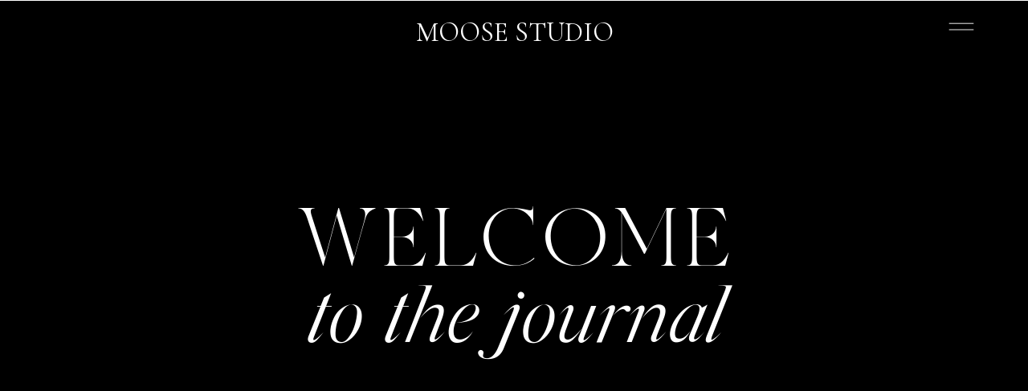

--- FILE ---
content_type: text/html; charset=UTF-8
request_url: https://moosestudio.com/tag/wordpress/
body_size: 22952
content:
<!DOCTYPE html>
<html lang="en-US" class="d">
<head>
<link rel="stylesheet" type="text/css" href="//lib.showit.co/engine/2.6.1/showit.css" />
<meta name='robots' content='index, follow, max-image-preview:large, max-snippet:-1, max-video-preview:-1' />

	<!-- This site is optimized with the Yoast SEO plugin v26.8 - https://yoast.com/product/yoast-seo-wordpress/ -->
	<title>WordPress Archives | Moose Studio | California &amp; Utah Wedding Photographer</title>
	<link rel="canonical" href="https://michaelaammir.wpenginepowered.com/tag/wordpress/" />
	<meta property="og:locale" content="en_US" />
	<meta property="og:type" content="article" />
	<meta property="og:title" content="WordPress Archives | Moose Studio | California &amp; Utah Wedding Photographer" />
	<meta property="og:description" content="Tags posts about WordPress." />
	<meta property="og:url" content="https://michaelaammir.wpenginepowered.com/tag/wordpress/" />
	<meta property="og:site_name" content="Moose Studio | California &amp; Utah Wedding Photographer" />
	<meta name="twitter:card" content="summary_large_image" />
	<meta name="twitter:site" content="@moosestudio" />
	<script type="application/ld+json" class="yoast-schema-graph">{"@context":"https://schema.org","@graph":[{"@type":"CollectionPage","@id":"https://michaelaammir.wpenginepowered.com/tag/wordpress/","url":"https://michaelaammir.wpenginepowered.com/tag/wordpress/","name":"WordPress Archives | Moose Studio | California &amp; Utah Wedding Photographer","isPartOf":{"@id":"https://michaelaammir.wpenginepowered.com/#website"},"primaryImageOfPage":{"@id":"https://michaelaammir.wpenginepowered.com/tag/wordpress/#primaryimage"},"image":{"@id":"https://michaelaammir.wpenginepowered.com/tag/wordpress/#primaryimage"},"thumbnailUrl":"https://michaelaammir.wpenginepowered.com/wp-content/uploads/2016/05/Wordpress-Blog.jpg","breadcrumb":{"@id":"https://michaelaammir.wpenginepowered.com/tag/wordpress/#breadcrumb"},"inLanguage":"en-US"},{"@type":"ImageObject","inLanguage":"en-US","@id":"https://michaelaammir.wpenginepowered.com/tag/wordpress/#primaryimage","url":"https://michaelaammir.wpenginepowered.com/wp-content/uploads/2016/05/Wordpress-Blog.jpg","contentUrl":"https://michaelaammir.wpenginepowered.com/wp-content/uploads/2016/05/Wordpress-Blog.jpg","width":964,"height":2048},{"@type":"BreadcrumbList","@id":"https://michaelaammir.wpenginepowered.com/tag/wordpress/#breadcrumb","itemListElement":[{"@type":"ListItem","position":1,"name":"Home","item":"https://michaelaammir.wpenginepowered.com/"},{"@type":"ListItem","position":2,"name":"WordPress"}]},{"@type":"WebSite","@id":"https://michaelaammir.wpenginepowered.com/#website","url":"https://michaelaammir.wpenginepowered.com/","name":"Moose Studio | California &amp; Utah Wedding Photographer","description":"Moose Studio is a California and Utah wedding photographer capturing romantic, editorial celebrations and destination weddings with emotion, elegance, and timeless style.","potentialAction":[{"@type":"SearchAction","target":{"@type":"EntryPoint","urlTemplate":"https://michaelaammir.wpenginepowered.com/?s={search_term_string}"},"query-input":{"@type":"PropertyValueSpecification","valueRequired":true,"valueName":"search_term_string"}}],"inLanguage":"en-US"}]}</script>
	<!-- / Yoast SEO plugin. -->


<link rel='dns-prefetch' href='//secure.gravatar.com' />
<link rel='dns-prefetch' href='//michaelaammir.wpenginepowered.com' />
<link rel='dns-prefetch' href='//www.googletagmanager.com' />
<link rel='dns-prefetch' href='//stats.wp.com' />
<link rel='dns-prefetch' href='//v0.wordpress.com' />
<link rel="alternate" type="application/rss+xml" title="Moose Studio | California &amp; Utah Wedding Photographer &raquo; Feed" href="https://michaelaammir.wpenginepowered.com/feed/" />
<link rel="alternate" type="application/rss+xml" title="Moose Studio | California &amp; Utah Wedding Photographer &raquo; Comments Feed" href="https://michaelaammir.wpenginepowered.com/comments/feed/" />
<link rel="alternate" type="application/rss+xml" title="Moose Studio | California &amp; Utah Wedding Photographer &raquo; WordPress Tag Feed" href="https://michaelaammir.wpenginepowered.com/tag/wordpress/feed/" />
<style id='wp-emoji-styles-inline-css' type='text/css'>

	img.wp-smiley, img.emoji {
		display: inline !important;
		border: none !important;
		box-shadow: none !important;
		height: 1em !important;
		width: 1em !important;
		margin: 0 0.07em !important;
		vertical-align: -0.1em !important;
		background: none !important;
		padding: 0 !important;
	}
/*# sourceURL=wp-emoji-styles-inline-css */
</style>
<style id='wp-block-library-inline-css' type='text/css'>
:root{--wp-block-synced-color:#7a00df;--wp-block-synced-color--rgb:122,0,223;--wp-bound-block-color:var(--wp-block-synced-color);--wp-editor-canvas-background:#ddd;--wp-admin-theme-color:#007cba;--wp-admin-theme-color--rgb:0,124,186;--wp-admin-theme-color-darker-10:#006ba1;--wp-admin-theme-color-darker-10--rgb:0,107,160.5;--wp-admin-theme-color-darker-20:#005a87;--wp-admin-theme-color-darker-20--rgb:0,90,135;--wp-admin-border-width-focus:2px}@media (min-resolution:192dpi){:root{--wp-admin-border-width-focus:1.5px}}.wp-element-button{cursor:pointer}:root .has-very-light-gray-background-color{background-color:#eee}:root .has-very-dark-gray-background-color{background-color:#313131}:root .has-very-light-gray-color{color:#eee}:root .has-very-dark-gray-color{color:#313131}:root .has-vivid-green-cyan-to-vivid-cyan-blue-gradient-background{background:linear-gradient(135deg,#00d084,#0693e3)}:root .has-purple-crush-gradient-background{background:linear-gradient(135deg,#34e2e4,#4721fb 50%,#ab1dfe)}:root .has-hazy-dawn-gradient-background{background:linear-gradient(135deg,#faaca8,#dad0ec)}:root .has-subdued-olive-gradient-background{background:linear-gradient(135deg,#fafae1,#67a671)}:root .has-atomic-cream-gradient-background{background:linear-gradient(135deg,#fdd79a,#004a59)}:root .has-nightshade-gradient-background{background:linear-gradient(135deg,#330968,#31cdcf)}:root .has-midnight-gradient-background{background:linear-gradient(135deg,#020381,#2874fc)}:root{--wp--preset--font-size--normal:16px;--wp--preset--font-size--huge:42px}.has-regular-font-size{font-size:1em}.has-larger-font-size{font-size:2.625em}.has-normal-font-size{font-size:var(--wp--preset--font-size--normal)}.has-huge-font-size{font-size:var(--wp--preset--font-size--huge)}.has-text-align-center{text-align:center}.has-text-align-left{text-align:left}.has-text-align-right{text-align:right}.has-fit-text{white-space:nowrap!important}#end-resizable-editor-section{display:none}.aligncenter{clear:both}.items-justified-left{justify-content:flex-start}.items-justified-center{justify-content:center}.items-justified-right{justify-content:flex-end}.items-justified-space-between{justify-content:space-between}.screen-reader-text{border:0;clip-path:inset(50%);height:1px;margin:-1px;overflow:hidden;padding:0;position:absolute;width:1px;word-wrap:normal!important}.screen-reader-text:focus{background-color:#ddd;clip-path:none;color:#444;display:block;font-size:1em;height:auto;left:5px;line-height:normal;padding:15px 23px 14px;text-decoration:none;top:5px;width:auto;z-index:100000}html :where(.has-border-color){border-style:solid}html :where([style*=border-top-color]){border-top-style:solid}html :where([style*=border-right-color]){border-right-style:solid}html :where([style*=border-bottom-color]){border-bottom-style:solid}html :where([style*=border-left-color]){border-left-style:solid}html :where([style*=border-width]){border-style:solid}html :where([style*=border-top-width]){border-top-style:solid}html :where([style*=border-right-width]){border-right-style:solid}html :where([style*=border-bottom-width]){border-bottom-style:solid}html :where([style*=border-left-width]){border-left-style:solid}html :where(img[class*=wp-image-]){height:auto;max-width:100%}:where(figure){margin:0 0 1em}html :where(.is-position-sticky){--wp-admin--admin-bar--position-offset:var(--wp-admin--admin-bar--height,0px)}@media screen and (max-width:600px){html :where(.is-position-sticky){--wp-admin--admin-bar--position-offset:0px}}

/*# sourceURL=wp-block-library-inline-css */
</style><style id='global-styles-inline-css' type='text/css'>
:root{--wp--preset--aspect-ratio--square: 1;--wp--preset--aspect-ratio--4-3: 4/3;--wp--preset--aspect-ratio--3-4: 3/4;--wp--preset--aspect-ratio--3-2: 3/2;--wp--preset--aspect-ratio--2-3: 2/3;--wp--preset--aspect-ratio--16-9: 16/9;--wp--preset--aspect-ratio--9-16: 9/16;--wp--preset--color--black: #000000;--wp--preset--color--cyan-bluish-gray: #abb8c3;--wp--preset--color--white: #ffffff;--wp--preset--color--pale-pink: #f78da7;--wp--preset--color--vivid-red: #cf2e2e;--wp--preset--color--luminous-vivid-orange: #ff6900;--wp--preset--color--luminous-vivid-amber: #fcb900;--wp--preset--color--light-green-cyan: #7bdcb5;--wp--preset--color--vivid-green-cyan: #00d084;--wp--preset--color--pale-cyan-blue: #8ed1fc;--wp--preset--color--vivid-cyan-blue: #0693e3;--wp--preset--color--vivid-purple: #9b51e0;--wp--preset--gradient--vivid-cyan-blue-to-vivid-purple: linear-gradient(135deg,rgb(6,147,227) 0%,rgb(155,81,224) 100%);--wp--preset--gradient--light-green-cyan-to-vivid-green-cyan: linear-gradient(135deg,rgb(122,220,180) 0%,rgb(0,208,130) 100%);--wp--preset--gradient--luminous-vivid-amber-to-luminous-vivid-orange: linear-gradient(135deg,rgb(252,185,0) 0%,rgb(255,105,0) 100%);--wp--preset--gradient--luminous-vivid-orange-to-vivid-red: linear-gradient(135deg,rgb(255,105,0) 0%,rgb(207,46,46) 100%);--wp--preset--gradient--very-light-gray-to-cyan-bluish-gray: linear-gradient(135deg,rgb(238,238,238) 0%,rgb(169,184,195) 100%);--wp--preset--gradient--cool-to-warm-spectrum: linear-gradient(135deg,rgb(74,234,220) 0%,rgb(151,120,209) 20%,rgb(207,42,186) 40%,rgb(238,44,130) 60%,rgb(251,105,98) 80%,rgb(254,248,76) 100%);--wp--preset--gradient--blush-light-purple: linear-gradient(135deg,rgb(255,206,236) 0%,rgb(152,150,240) 100%);--wp--preset--gradient--blush-bordeaux: linear-gradient(135deg,rgb(254,205,165) 0%,rgb(254,45,45) 50%,rgb(107,0,62) 100%);--wp--preset--gradient--luminous-dusk: linear-gradient(135deg,rgb(255,203,112) 0%,rgb(199,81,192) 50%,rgb(65,88,208) 100%);--wp--preset--gradient--pale-ocean: linear-gradient(135deg,rgb(255,245,203) 0%,rgb(182,227,212) 50%,rgb(51,167,181) 100%);--wp--preset--gradient--electric-grass: linear-gradient(135deg,rgb(202,248,128) 0%,rgb(113,206,126) 100%);--wp--preset--gradient--midnight: linear-gradient(135deg,rgb(2,3,129) 0%,rgb(40,116,252) 100%);--wp--preset--font-size--small: 13px;--wp--preset--font-size--medium: 20px;--wp--preset--font-size--large: 36px;--wp--preset--font-size--x-large: 42px;--wp--preset--spacing--20: 0.44rem;--wp--preset--spacing--30: 0.67rem;--wp--preset--spacing--40: 1rem;--wp--preset--spacing--50: 1.5rem;--wp--preset--spacing--60: 2.25rem;--wp--preset--spacing--70: 3.38rem;--wp--preset--spacing--80: 5.06rem;--wp--preset--shadow--natural: 6px 6px 9px rgba(0, 0, 0, 0.2);--wp--preset--shadow--deep: 12px 12px 50px rgba(0, 0, 0, 0.4);--wp--preset--shadow--sharp: 6px 6px 0px rgba(0, 0, 0, 0.2);--wp--preset--shadow--outlined: 6px 6px 0px -3px rgb(255, 255, 255), 6px 6px rgb(0, 0, 0);--wp--preset--shadow--crisp: 6px 6px 0px rgb(0, 0, 0);}:where(.is-layout-flex){gap: 0.5em;}:where(.is-layout-grid){gap: 0.5em;}body .is-layout-flex{display: flex;}.is-layout-flex{flex-wrap: wrap;align-items: center;}.is-layout-flex > :is(*, div){margin: 0;}body .is-layout-grid{display: grid;}.is-layout-grid > :is(*, div){margin: 0;}:where(.wp-block-columns.is-layout-flex){gap: 2em;}:where(.wp-block-columns.is-layout-grid){gap: 2em;}:where(.wp-block-post-template.is-layout-flex){gap: 1.25em;}:where(.wp-block-post-template.is-layout-grid){gap: 1.25em;}.has-black-color{color: var(--wp--preset--color--black) !important;}.has-cyan-bluish-gray-color{color: var(--wp--preset--color--cyan-bluish-gray) !important;}.has-white-color{color: var(--wp--preset--color--white) !important;}.has-pale-pink-color{color: var(--wp--preset--color--pale-pink) !important;}.has-vivid-red-color{color: var(--wp--preset--color--vivid-red) !important;}.has-luminous-vivid-orange-color{color: var(--wp--preset--color--luminous-vivid-orange) !important;}.has-luminous-vivid-amber-color{color: var(--wp--preset--color--luminous-vivid-amber) !important;}.has-light-green-cyan-color{color: var(--wp--preset--color--light-green-cyan) !important;}.has-vivid-green-cyan-color{color: var(--wp--preset--color--vivid-green-cyan) !important;}.has-pale-cyan-blue-color{color: var(--wp--preset--color--pale-cyan-blue) !important;}.has-vivid-cyan-blue-color{color: var(--wp--preset--color--vivid-cyan-blue) !important;}.has-vivid-purple-color{color: var(--wp--preset--color--vivid-purple) !important;}.has-black-background-color{background-color: var(--wp--preset--color--black) !important;}.has-cyan-bluish-gray-background-color{background-color: var(--wp--preset--color--cyan-bluish-gray) !important;}.has-white-background-color{background-color: var(--wp--preset--color--white) !important;}.has-pale-pink-background-color{background-color: var(--wp--preset--color--pale-pink) !important;}.has-vivid-red-background-color{background-color: var(--wp--preset--color--vivid-red) !important;}.has-luminous-vivid-orange-background-color{background-color: var(--wp--preset--color--luminous-vivid-orange) !important;}.has-luminous-vivid-amber-background-color{background-color: var(--wp--preset--color--luminous-vivid-amber) !important;}.has-light-green-cyan-background-color{background-color: var(--wp--preset--color--light-green-cyan) !important;}.has-vivid-green-cyan-background-color{background-color: var(--wp--preset--color--vivid-green-cyan) !important;}.has-pale-cyan-blue-background-color{background-color: var(--wp--preset--color--pale-cyan-blue) !important;}.has-vivid-cyan-blue-background-color{background-color: var(--wp--preset--color--vivid-cyan-blue) !important;}.has-vivid-purple-background-color{background-color: var(--wp--preset--color--vivid-purple) !important;}.has-black-border-color{border-color: var(--wp--preset--color--black) !important;}.has-cyan-bluish-gray-border-color{border-color: var(--wp--preset--color--cyan-bluish-gray) !important;}.has-white-border-color{border-color: var(--wp--preset--color--white) !important;}.has-pale-pink-border-color{border-color: var(--wp--preset--color--pale-pink) !important;}.has-vivid-red-border-color{border-color: var(--wp--preset--color--vivid-red) !important;}.has-luminous-vivid-orange-border-color{border-color: var(--wp--preset--color--luminous-vivid-orange) !important;}.has-luminous-vivid-amber-border-color{border-color: var(--wp--preset--color--luminous-vivid-amber) !important;}.has-light-green-cyan-border-color{border-color: var(--wp--preset--color--light-green-cyan) !important;}.has-vivid-green-cyan-border-color{border-color: var(--wp--preset--color--vivid-green-cyan) !important;}.has-pale-cyan-blue-border-color{border-color: var(--wp--preset--color--pale-cyan-blue) !important;}.has-vivid-cyan-blue-border-color{border-color: var(--wp--preset--color--vivid-cyan-blue) !important;}.has-vivid-purple-border-color{border-color: var(--wp--preset--color--vivid-purple) !important;}.has-vivid-cyan-blue-to-vivid-purple-gradient-background{background: var(--wp--preset--gradient--vivid-cyan-blue-to-vivid-purple) !important;}.has-light-green-cyan-to-vivid-green-cyan-gradient-background{background: var(--wp--preset--gradient--light-green-cyan-to-vivid-green-cyan) !important;}.has-luminous-vivid-amber-to-luminous-vivid-orange-gradient-background{background: var(--wp--preset--gradient--luminous-vivid-amber-to-luminous-vivid-orange) !important;}.has-luminous-vivid-orange-to-vivid-red-gradient-background{background: var(--wp--preset--gradient--luminous-vivid-orange-to-vivid-red) !important;}.has-very-light-gray-to-cyan-bluish-gray-gradient-background{background: var(--wp--preset--gradient--very-light-gray-to-cyan-bluish-gray) !important;}.has-cool-to-warm-spectrum-gradient-background{background: var(--wp--preset--gradient--cool-to-warm-spectrum) !important;}.has-blush-light-purple-gradient-background{background: var(--wp--preset--gradient--blush-light-purple) !important;}.has-blush-bordeaux-gradient-background{background: var(--wp--preset--gradient--blush-bordeaux) !important;}.has-luminous-dusk-gradient-background{background: var(--wp--preset--gradient--luminous-dusk) !important;}.has-pale-ocean-gradient-background{background: var(--wp--preset--gradient--pale-ocean) !important;}.has-electric-grass-gradient-background{background: var(--wp--preset--gradient--electric-grass) !important;}.has-midnight-gradient-background{background: var(--wp--preset--gradient--midnight) !important;}.has-small-font-size{font-size: var(--wp--preset--font-size--small) !important;}.has-medium-font-size{font-size: var(--wp--preset--font-size--medium) !important;}.has-large-font-size{font-size: var(--wp--preset--font-size--large) !important;}.has-x-large-font-size{font-size: var(--wp--preset--font-size--x-large) !important;}
/*# sourceURL=global-styles-inline-css */
</style>

<style id='classic-theme-styles-inline-css' type='text/css'>
/*! This file is auto-generated */
.wp-block-button__link{color:#fff;background-color:#32373c;border-radius:9999px;box-shadow:none;text-decoration:none;padding:calc(.667em + 2px) calc(1.333em + 2px);font-size:1.125em}.wp-block-file__button{background:#32373c;color:#fff;text-decoration:none}
/*# sourceURL=/wp-includes/css/classic-themes.min.css */
</style>
<link rel='stylesheet' id='pub-style-css' href='https://michaelaammir.wpenginepowered.com/wp-content/themes/showit/pubs/lyko8knh79xpnrmta8j8ka/20251106025702Sb5wrxv/assets/pub.css?ver=1762397833' type='text/css' media='all' />
<script type="text/javascript" src="https://michaelaammir.wpenginepowered.com/wp-includes/js/jquery/jquery.min.js?ver=3.7.1" id="jquery-core-js"></script>
<script type="text/javascript" id="jquery-core-js-after">
/* <![CDATA[ */
$ = jQuery;
//# sourceURL=jquery-core-js-after
/* ]]> */
</script>
<script type="text/javascript" src="https://michaelaammir.wpenginepowered.com/wp-content/themes/showit/pubs/lyko8knh79xpnrmta8j8ka/20251106025702Sb5wrxv/assets/pub.js?ver=1762397833" id="pub-script-js"></script>

<!-- Google tag (gtag.js) snippet added by Site Kit -->
<!-- Google Analytics snippet added by Site Kit -->
<script type="text/javascript" src="https://www.googletagmanager.com/gtag/js?id=GT-5D4XPHW7" id="google_gtagjs-js" async></script>
<script type="text/javascript" id="google_gtagjs-js-after">
/* <![CDATA[ */
window.dataLayer = window.dataLayer || [];function gtag(){dataLayer.push(arguments);}
gtag("set","linker",{"domains":["michaelaammir.wpenginepowered.com"]});
gtag("js", new Date());
gtag("set", "developer_id.dZTNiMT", true);
gtag("config", "GT-5D4XPHW7");
 window._googlesitekit = window._googlesitekit || {}; window._googlesitekit.throttledEvents = []; window._googlesitekit.gtagEvent = (name, data) => { var key = JSON.stringify( { name, data } ); if ( !! window._googlesitekit.throttledEvents[ key ] ) { return; } window._googlesitekit.throttledEvents[ key ] = true; setTimeout( () => { delete window._googlesitekit.throttledEvents[ key ]; }, 5 ); gtag( "event", name, { ...data, event_source: "site-kit" } ); }; 
//# sourceURL=google_gtagjs-js-after
/* ]]> */
</script>
<link rel="https://api.w.org/" href="https://michaelaammir.wpenginepowered.com/wp-json/" /><link rel="alternate" title="JSON" type="application/json" href="https://michaelaammir.wpenginepowered.com/wp-json/wp/v2/tags/124" /><link rel="EditURI" type="application/rsd+xml" title="RSD" href="https://michaelaammir.wpenginepowered.com/xmlrpc.php?rsd" />
<meta name="generator" content="Site Kit by Google 1.171.0" />	<style>img#wpstats{display:none}</style>
		<meta name="generator" content="Powered by WPBakery Page Builder - drag and drop page builder for WordPress."/>
<link rel="icon" href="https://michaelaammir.wpenginepowered.com/wp-content/uploads/2016/02/cropped-favicon-96x96-1-32x32.png" sizes="32x32" />
<link rel="icon" href="https://michaelaammir.wpenginepowered.com/wp-content/uploads/2016/02/cropped-favicon-96x96-1-192x192.png" sizes="192x192" />
<link rel="apple-touch-icon" href="https://michaelaammir.wpenginepowered.com/wp-content/uploads/2016/02/cropped-favicon-96x96-1-180x180.png" />
<meta name="msapplication-TileImage" content="https://michaelaammir.wpenginepowered.com/wp-content/uploads/2016/02/cropped-favicon-96x96-1-270x270.png" />
<noscript><style> .wpb_animate_when_almost_visible { opacity: 1; }</style></noscript>
<meta charset="UTF-8" />
<meta name="viewport" content="width=device-width, initial-scale=1" />
<link rel="preconnect" href="https://static.showit.co" />

<link rel="preconnect" href="https://fonts.googleapis.com">
<link rel="preconnect" href="https://fonts.gstatic.com" crossorigin>
<link href="https://fonts.googleapis.com/css?family=Nunito+Sans:300|Cormorant+Garamond:regular|Nunito+Sans:regular|Cormorant+Garamond:300|EB+Garamond:regular|Pinyon+Script:regular" rel="stylesheet" type="text/css"/>
<style>
@font-face{font-family:Silk Serif Light Italic;src:url('//static.showit.co/file/MwQDz1E0R46b7TQdiRXqsw/shared/silkserif-lightitalic.woff');}
@font-face{font-family:Made Canvas;src:url('//static.showit.co/file/3xp0F7npSpa4QGV3eMi89Q/shared/made-canvas-light.woff');}
</style>
<script id="init_data" type="application/json">
{"mobile":{"w":320},"desktop":{"w":1200,"defaultTrIn":{"type":"fade"},"defaultTrOut":{"type":"fade"},"bgFillType":"color","bgColor":"#000000:0"},"sid":"lyko8knh79xpnrmta8j8ka","break":768,"assetURL":"//static.showit.co","contactFormId":"80089/191510","cfAction":"aHR0cHM6Ly9jbGllbnRzZXJ2aWNlLnNob3dpdC5jby9jb250YWN0Zm9ybQ==","sgAction":"aHR0cHM6Ly9jbGllbnRzZXJ2aWNlLnNob3dpdC5jby9zb2NpYWxncmlk","blockData":[{"slug":"pop-up-navigation","visible":"a","states":[],"d":{"h":600,"w":1200,"locking":{"side":"t"},"trIn":{"type":"slide","duration":1,"direction":"Down"},"trOut":{"type":"slide","duration":1,"direction":"Up"},"stateTrIn":{"type":"slide","duration":1,"direction":"Down"},"stateTrOut":{"type":"slide","duration":1,"direction":"Up"},"bgFillType":"color","bgColor":"#000000:0","bgMediaType":"none","tr":{"in":{"cl":"slideInDown","d":1,"dl":"0"},"out":{"cl":"slideOutUp","d":1,"dl":"0"}}},"m":{"h":496,"w":320,"locking":{"side":"t"},"nature":"wH","trIn":{"type":"slide","duration":1,"direction":"Down"},"trOut":{"type":"slide","duration":1,"direction":"Up"},"stateTrIn":{"type":"roll"},"bgFillType":"color","bgColor":"#000000:0","bgMediaType":"none","tr":{"in":{"cl":"slideInDown","d":1,"dl":"0"},"out":{"cl":"slideOutUp","d":1,"dl":"0"}}}},{"slug":"navigation","visible":"a","states":[],"d":{"h":1,"w":1200,"locking":{"scrollOffset":1,"side":"t"},"bgFillType":"color","bgColor":"#000000:0","bgMediaType":"none"},"m":{"h":1,"w":320,"locking":{"scrollOffset":1,"side":"st"},"bgFillType":"color","bgColor":"#000000:0","bgMediaType":"none"}},{"slug":"header","visible":"a","states":[],"d":{"h":650,"w":1200,"bgFillType":"color","bgColor":"#000000","bgMediaType":"image","bgImage":{"key":"HwTmD-JrvhtZ-_SX4aduYQ/80089/8n7a8581.jpg","aspect_ratio":1.5,"title":"8N7A8581","type":"asset"},"bgOpacity":90,"bgPos":"cb","bgScale":"cover","bgScroll":"p"},"m":{"h":400,"w":320,"bgFillType":"color","bgColor":"#000000","bgMediaType":"image","bgImage":{"key":"HwTmD-JrvhtZ-_SX4aduYQ/80089/8n7a8581.jpg","aspect_ratio":1.5,"title":"8N7A8581","type":"asset"},"bgOpacity":80,"bgPos":"cb","bgScale":"cover","bgScroll":"p"}},{"slug":"featured-post","visible":"a","states":[],"d":{"h":803,"w":1200,"nature":"dH","bgFillType":"color","bgColor":"colors-7","bgMediaType":"none"},"m":{"h":680,"w":320,"nature":"dH","bgFillType":"color","bgColor":"colors-7","bgMediaType":"none"}},{"slug":"categories","visible":"a","states":[],"d":{"h":170,"w":1200,"bgFillType":"color","bgColor":"colors-7","bgMediaType":"none"},"m":{"h":390,"w":320,"bgFillType":"color","bgColor":"colors-7","bgMediaType":"none"}},{"slug":"posts","visible":"a","states":[{"d":{"bgFillType":"color","bgColor":"#000000:0","bgMediaType":"none"},"m":{"bgFillType":"color","bgColor":"#000000:0","bgMediaType":"none"},"slug":"view-1"},{"d":{"bgFillType":"color","bgColor":"#000000:0","bgMediaType":"none"},"m":{"bgFillType":"color","bgColor":"#000000:0","bgMediaType":"none"},"slug":"view-2"},{"d":{"bgFillType":"color","bgColor":"#000000:0","bgMediaType":"none"},"m":{"bgFillType":"color","bgColor":"#000000:0","bgMediaType":"none"},"slug":"view-3"}],"d":{"h":780,"w":1200,"locking":{"offset":100},"bgFillType":"color","bgColor":"colors-6","bgMediaType":"none"},"m":{"h":1880,"w":320,"nature":"dH","bgFillType":"color","bgColor":"colors-6","bgMediaType":"none"},"stateTrans":[{},{},{}]},{"slug":"end-post-loop","visible":"a","states":[],"d":{"h":1,"w":1200,"bgFillType":"color","bgColor":"colors-6","bgMediaType":"none"},"m":{"h":1,"w":320,"bgFillType":"color","bgColor":"colors-6","bgMediaType":"none"}},{"slug":"pagination","visible":"a","states":[],"d":{"h":125,"w":1200,"nature":"dH","bgFillType":"color","bgColor":"colors-6","bgMediaType":"none"},"m":{"h":108,"w":320,"nature":"dH","bgFillType":"color","bgColor":"colors-6","bgMediaType":"none"}},{"slug":"about","visible":"a","states":[],"d":{"h":800,"w":1200,"stateTrIn":{"type":"fade","direction":"none"},"stateTrOut":{"type":"fade","direction":"none"},"bgFillType":"color","bgColor":"colors-7","bgMediaType":"none"},"m":{"h":1160,"w":320,"bgFillType":"color","bgColor":"colors-7","bgMediaType":"none"}},{"slug":"press","visible":"a","states":[],"d":{"h":210,"w":1200,"bgFillType":"color","bgColor":"colors-7","bgMediaType":"none"},"m":{"h":260,"w":320,"bgFillType":"color","bgColor":"colors-7","bgMediaType":"none"}},{"slug":"cta","visible":"a","states":[],"d":{"h":680,"w":1200,"stateTrIn":{"type":"fade","direction":"none"},"stateTrOut":{"type":"fade","direction":"none"},"bgFillType":"color","bgColor":"#000000","bgMediaType":"image","bgImage":{"key":"YZQR8Pf7T2K4LBpiZm1_Tg/80089/8n7a5300.jpg","aspect_ratio":0.66667,"title":"8N7A5300","type":"asset"},"bgOpacity":80,"bgPos":"cm","bgScale":"cover","bgScroll":"p"},"m":{"h":430,"w":320,"bgFillType":"color","bgColor":"#000000","bgMediaType":"image","bgImage":{"key":"YZQR8Pf7T2K4LBpiZm1_Tg/80089/8n7a5300.jpg","aspect_ratio":0.66667,"title":"8N7A5300","type":"asset"},"bgOpacity":80,"bgPos":"cm","bgScale":"cover","bgScroll":"p"}},{"slug":"footer","visible":"a","states":[],"d":{"h":760,"w":1200,"bgFillType":"color","bgColor":"colors-3","bgMediaType":"none"},"m":{"h":1266,"w":320,"bgFillType":"color","bgColor":"colors-3","bgMediaType":"none"}}],"elementData":[{"type":"simple","visible":"a","id":"pop-up-navigation_0","blockId":"pop-up-navigation","m":{"x":0,"y":0,"w":320,"h":496,"a":0,"lockV":"s"},"d":{"x":806,"y":0,"w":394,"h":600,"a":0,"lockH":"r","lockV":"s"}},{"type":"simple","visible":"a","id":"pop-up-navigation_1","blockId":"pop-up-navigation","m":{"x":14,"y":28,"w":293,"h":440,"a":0},"d":{"x":840,"y":24,"w":324,"h":552,"a":0,"lockH":"r"}},{"type":"simple","visible":"a","id":"pop-up-navigation_2","blockId":"pop-up-navigation","m":{"x":26,"y":15,"w":268,"h":466,"a":0},"d":{"x":828,"y":36,"w":348,"h":527,"a":0,"lockH":"r"}},{"type":"line","visible":"a","id":"pop-up-navigation_3","blockId":"pop-up-navigation","m":{"x":-193,"y":248,"w":439,"a":90},"d":{"x":577,"y":299,"w":527,"h":1,"a":90,"lockH":"r"}},{"type":"line","visible":"a","id":"pop-up-navigation_4","blockId":"pop-up-navigation","m":{"x":74,"y":248,"w":439,"a":90},"d":{"x":900,"y":299,"w":527,"h":1,"a":90,"lockH":"r"}},{"type":"line","visible":"a","id":"pop-up-navigation_5","blockId":"pop-up-navigation","m":{"x":26,"y":468,"w":268,"a":0},"d":{"x":840,"y":562,"w":323,"h":1,"a":0,"lockH":"r"}},{"type":"line","visible":"a","id":"pop-up-navigation_6","blockId":"pop-up-navigation","m":{"x":27,"y":28,"w":267,"a":0},"d":{"x":841,"y":36,"w":323,"h":1,"a":0,"lockH":"r"}},{"type":"icon","visible":"a","id":"pop-up-navigation_7","blockId":"pop-up-navigation","m":{"x":185,"y":389,"w":16,"h":16,"a":0,"trIn":{"cl":"fadeIn","d":"0.5","dl":"0"}},"d":{"x":1023,"y":473,"w":17,"h":17,"a":0,"trIn":{"cl":"fadeIn","d":"0.5","dl":"0"},"lockH":"r"}},{"type":"icon","visible":"a","id":"pop-up-navigation_8","blockId":"pop-up-navigation","m":{"x":152,"y":389,"w":16,"h":16,"a":0,"trIn":{"cl":"fadeIn","d":"0.5","dl":"0"}},"d":{"x":993,"y":473,"w":17,"h":17,"a":0,"trIn":{"cl":"fadeIn","d":"0.5","dl":"0"},"lockH":"r"}},{"type":"icon","visible":"a","id":"pop-up-navigation_9","blockId":"pop-up-navigation","m":{"x":119,"y":389,"w":16,"h":16,"a":0,"trIn":{"cl":"fadeIn","d":"0.5","dl":"0"}},"d":{"x":965,"y":473,"w":17,"h":17,"a":0,"trIn":{"cl":"fadeIn","d":"0.5","dl":"0"},"lockH":"r"}},{"type":"text","visible":"a","id":"pop-up-navigation_10","blockId":"pop-up-navigation","m":{"x":91,"y":411,"w":139,"h":28,"a":0,"trIn":{"cl":"fadeIn","d":"0.5","dl":"0"}},"d":{"x":929,"y":495,"w":146,"h":22,"a":359,"trIn":{"cl":"fadeIn","d":"0.5","dl":"0"},"lockH":"r"}},{"type":"text","visible":"a","id":"pop-up-navigation_11","blockId":"pop-up-navigation","m":{"x":111,"y":339,"w":100,"h":21,"a":0,"trIn":{"cl":"fadeIn","d":"0.5","dl":"0"}},"d":{"x":961,"y":419,"w":82,"h":22,"a":359,"trIn":{"cl":"fadeIn","d":"0.5","dl":"0"},"lockH":"r"}},{"type":"text","visible":"a","id":"pop-up-navigation_12","blockId":"pop-up-navigation","m":{"x":130,"y":299,"w":61,"h":21,"a":0,"trIn":{"cl":"fadeIn","d":"0.5","dl":"0"}},"d":{"x":977,"y":371,"w":50,"h":22,"a":0,"trIn":{"cl":"fadeIn","d":"0.5","dl":"0"},"lockH":"r"}},{"type":"text","visible":"a","id":"pop-up-navigation_13","blockId":"pop-up-navigation","m":{"x":109,"y":258,"w":104,"h":21,"a":0,"trIn":{"cl":"fadeIn","d":"0.5","dl":"0"}},"d":{"x":959,"y":323,"w":86,"h":22,"a":0,"trIn":{"cl":"fadeIn","d":"0.5","dl":"0"},"lockH":"r"}},{"type":"text","visible":"a","id":"pop-up-navigation_14","blockId":"pop-up-navigation","m":{"x":107,"y":218,"w":107,"h":21,"a":0,"trIn":{"cl":"fadeIn","d":"0.5","dl":"0"}},"d":{"x":952,"y":276,"w":100,"h":22,"a":0,"trIn":{"cl":"fadeIn","d":"0.5","dl":"0"},"lockH":"r"}},{"type":"text","visible":"a","id":"pop-up-navigation_15","blockId":"pop-up-navigation","m":{"x":129,"y":177,"w":64,"h":21,"a":0,"trIn":{"cl":"fadeIn","d":"0.5","dl":"0"}},"d":{"x":971,"y":228,"w":63,"h":22,"a":0,"trIn":{"cl":"fadeIn","d":"0.5","dl":"0"},"lockH":"r"}},{"type":"text","visible":"a","id":"pop-up-navigation_16","blockId":"pop-up-navigation","m":{"x":130,"y":137,"w":61,"h":21,"a":0,"trIn":{"cl":"fadeIn","d":"0.5","dl":"0"}},"d":{"x":976,"y":181,"w":52,"h":22,"a":0,"trIn":{"cl":"fadeIn","d":"0.5","dl":"0"},"lockH":"r"}},{"type":"icon","visible":"a","id":"pop-up-navigation_17","blockId":"pop-up-navigation","m":{"x":259,"y":38,"w":26,"h":30,"a":0,"trIn":{"cl":"fadeIn","d":"0.5","dl":"0"}},"d":{"x":1117,"y":52,"w":32,"h":31,"a":0,"trIn":{"cl":"fadeIn","d":"0.5","dl":"0"},"lockH":"r","lockV":"t"},"pc":[{"type":"hide","block":"pop-up-navigation"}]},{"type":"text","visible":"a","id":"pop-up-navigation_18","blockId":"pop-up-navigation","m":{"x":62,"y":41,"w":197,"h":24,"a":0},"d":{"x":840,"y":52,"w":322,"h":31,"a":0}},{"type":"icon","visible":"a","id":"navigation_0","blockId":"navigation","m":{"x":273,"y":5,"w":38,"h":38,"a":0},"d":{"x":1137,"y":12,"w":40,"h":40,"a":0,"lockH":"r"},"pc":[{"type":"show","block":"pop-up-navigation"}]},{"type":"text","visible":"a","id":"header_0","blockId":"header","m":{"x":19,"y":306,"w":283,"h":55,"a":0,"trIn":{"cl":"fadeIn","d":"0.5","dl":"0"}},"d":{"x":290,"y":341,"w":621,"h":119,"a":0,"trIn":{"cl":"fadeIn","d":"0.5","dl":"0"}}},{"type":"text","visible":"a","id":"header_1","blockId":"header","m":{"x":22,"y":259,"w":277,"h":50,"a":0,"trIn":{"cl":"fadeIn","d":"0.5","dl":"0"}},"d":{"x":313,"y":243,"w":574,"h":104,"a":0,"trIn":{"cl":"fadeIn","d":"0.5","dl":"0"}}},{"type":"icon","visible":"d","id":"header_2","blockId":"header","m":{"x":273,"y":12,"w":38,"h":38,"a":0},"d":{"x":1137,"y":12,"w":40,"h":40,"a":0,"lockH":"r","lockV":"t"},"pc":[{"type":"show","block":"pop-up-navigation"}]},{"type":"text","visible":"a","id":"header_3","blockId":"header","m":{"x":22,"y":15,"w":266,"h":39,"a":0},"d":{"x":440,"y":20,"w":322,"h":44,"a":0}},{"type":"graphic","visible":"d","id":"featured-post_0","blockId":"featured-post","m":{"x":21,"y":54,"w":149,"h":198,"a":0,"trIn":{"cl":"fadeIn","d":"0.5","dl":"0"}},"d":{"x":0,"y":58,"w":490,"h":670,"a":0,"gs":{"s":100},"trIn":{"cl":"fadeIn","d":"0.5","dl":"0"},"lockH":"ls"},"c":{"key":"UtItcRawtnD-yfrYc0ogOQ/80089/621a7043.jpg","aspect_ratio":0.66667}},{"type":"graphic","visible":"d","id":"featured-post_1","blockId":"featured-post","m":{"x":151,"y":75,"w":149,"h":198,"a":0,"trIn":{"cl":"fadeIn","d":"0.5","dl":"0"}},"d":{"x":710,"y":92,"w":490,"h":670,"a":0,"gs":{"s":50},"trIn":{"cl":"fadeIn","d":"0.5","dl":"0"},"lockH":"rs"},"c":{"key":"TAtS6p0QBrjSeRq5FDQ7uw/80089/8n7a8006.jpg","aspect_ratio":0.66667}},{"type":"simple","visible":"a","id":"featured-post_2","blockId":"featured-post","m":{"x":8,"y":214,"w":305,"h":432,"a":0,"trIn":{"cl":"fadeIn","d":"0.5","dl":"0"}},"d":{"x":317,"y":122,"w":567,"h":576,"a":0,"trIn":{"cl":"fadeIn","d":"0.5","dl":"0"}}},{"type":"svg","visible":"a","id":"featured-post_3","blockId":"featured-post","m":{"x":40,"y":533,"w":241,"h":71,"a":0,"trIn":{"cl":"fadeIn","d":"0.5","dl":"0"}},"d":{"x":466,"y":552,"w":269,"h":81,"a":0,"trIn":{"cl":"fadeIn","d":"0.5","dl":"0"}},"c":{"key":"isOKgpS9RJ6YVP2L8iaKDA/shared/button-box-white.svg","aspect_ratio":3.40909}},{"type":"text","visible":"a","id":"featured-post_4","blockId":"featured-post","m":{"x":39,"y":533,"w":241,"h":71,"a":0,"trIn":{"cl":"fadeIn","d":"0.5","dl":"0"}},"d":{"x":467,"y":552,"w":267,"h":81,"a":0,"trIn":{"cl":"fadeIn","d":"0.5","dl":"0"}}},{"type":"text","visible":"a","id":"featured-post_5","blockId":"featured-post","m":{"x":16,"y":350,"w":290,"h":153,"a":0,"trIn":{"cl":"fadeIn","d":"0.5","dl":"0"}},"d":{"x":339,"y":271,"w":523,"h":244,"a":0,"trIn":{"cl":"fadeIn","d":0.5,"dl":"0"}}},{"type":"text","visible":"a","id":"featured-post_6","blockId":"featured-post","m":{"x":25,"y":308,"w":271,"h":22,"a":0,"trIn":{"cl":"fadeIn","d":"0.5","dl":"0"}},"d":{"x":455,"y":193,"w":291,"h":22,"a":0,"trIn":{"cl":"fadeIn","d":"0.5","dl":"0"}}},{"type":"graphic","visible":"m","id":"featured-post_7","blockId":"featured-post","m":{"x":21,"y":54,"w":149,"h":198,"a":0,"trIn":{"cl":"fadeIn","d":"0.5","dl":"0"}},"d":{"x":0,"y":58,"w":490,"h":670,"a":0,"trIn":{"cl":"fadeIn","d":"0.5","dl":"0"},"lockH":"ls"},"c":{"key":"UtItcRawtnD-yfrYc0ogOQ/80089/621a7043.jpg","aspect_ratio":0.66667}},{"type":"graphic","visible":"m","id":"featured-post_8","blockId":"featured-post","m":{"x":151,"y":75,"w":149,"h":198,"a":0,"trIn":{"cl":"fadeIn","d":"0.5","dl":"0"}},"d":{"x":710,"y":92,"w":490,"h":670,"a":0,"gs":{"s":50},"trIn":{"cl":"fadeIn","d":"0.5","dl":"0"},"lockH":"rs"},"c":{"key":"TAtS6p0QBrjSeRq5FDQ7uw/80089/8n7a8006.jpg","aspect_ratio":0.66667}},{"type":"line","visible":"a","id":"categories_0","blockId":"categories","m":{"x":0,"y":89,"w":320,"a":0,"trIn":{"cl":"fadeIn","d":"0.5","dl":"0"}},"d":{"x":0,"y":88,"w":1200,"h":1,"a":0,"trIn":{"cl":"fadeIn","d":"0.5","dl":"0"},"lockH":"s"}},{"type":"simple","visible":"a","id":"categories_1","blockId":"categories","m":{"x":53,"y":276,"w":215,"h":60,"a":0},"d":{"x":969,"y":17,"w":189,"h":52,"a":0,"trIn":{"cl":"fadeIn","d":"0.5","dl":"0"}}},{"type":"text","visible":"a","id":"categories_2","blockId":"categories","m":{"x":53,"y":277,"w":215,"h":60,"a":0,"trIn":{"cl":"fadeIn","d":"0.5","dl":"0"}},"d":{"x":996,"y":17,"w":162,"h":52,"a":0,"trIn":{"cl":"fadeIn","d":"0.5","dl":"0"}}},{"type":"text","visible":"a","id":"categories_3","blockId":"categories","m":{"x":57,"y":230,"w":207,"h":18,"a":0,"trIn":{"cl":"fadeIn","d":"0.5","dl":"0"}},"d":{"x":789,"y":34,"w":113,"h":20,"a":0,"trIn":{"cl":"fadeIn","d":"0.5","dl":"0"}}},{"type":"text","visible":"a","id":"categories_4","blockId":"categories","m":{"x":101,"y":192,"w":119,"h":18,"a":0,"trIn":{"cl":"fadeIn","d":"0.5","dl":"0"}},"d":{"x":662,"y":34,"w":80,"h":20,"a":0,"trIn":{"cl":"fadeIn","d":"0.5","dl":"0"}}},{"type":"text","visible":"a","id":"categories_5","blockId":"categories","m":{"x":86,"y":153,"w":149,"h":18,"a":0,"trIn":{"cl":"fadeIn","d":"0.5","dl":"0"}},"d":{"x":507,"y":34,"w":109,"h":20,"a":0,"trIn":{"cl":"fadeIn","d":"0.5","dl":"0"}}},{"type":"text","visible":"a","id":"categories_6","blockId":"categories","m":{"x":92,"y":115,"w":137,"h":18,"a":0,"trIn":{"cl":"fadeIn","d":"0.5","dl":"0"}},"d":{"x":380,"y":34,"w":80,"h":20,"a":0,"trIn":{"cl":"fadeIn","d":"0.5","dl":"0"}}},{"type":"text","visible":"a","id":"categories_7","blockId":"categories","m":{"x":5,"y":36,"w":310,"h":40,"a":0,"trIn":{"cl":"fadeIn","d":"0.5","dl":"0"}},"d":{"x":43,"y":24,"w":271,"h":42,"a":0,"trIn":{"cl":"fadeIn","d":"0.5","dl":"0"}}},{"type":"text","visible":"a","id":"posts_view-1_0","blockId":"posts","m":{"x":18,"y":571,"w":232,"h":38,"a":0,"trIn":{"cl":"fadeIn","d":"0.5","dl":"0"}},"d":{"x":113,"y":632,"w":164,"h":31,"a":0,"trIn":{"cl":"fadeIn","d":"0.5","dl":"0"}}},{"type":"text","visible":"a","id":"posts_view-1_1","blockId":"posts","m":{"x":18,"y":497,"w":283,"h":69,"a":0,"trIn":{"cl":"fadeIn","d":"0.5","dl":"0"}},"d":{"x":113,"y":541,"w":288,"h":80,"a":0,"trIn":{"cl":"fadeIn","d":"0.5","dl":"0"}}},{"type":"text","visible":"a","id":"posts_view-1_2","blockId":"posts","m":{"x":18,"y":469,"w":209,"h":24,"a":0,"trIn":{"cl":"fadeIn","d":"0.5","dl":"0"}},"d":{"x":113,"y":505,"w":239,"h":22,"a":0,"trIn":{"cl":"fadeIn","d":"0.5","dl":"0"}}},{"type":"graphic","visible":"a","id":"posts_view-1_3","blockId":"posts","m":{"x":18,"y":53,"w":284,"h":380,"a":0,"gs":{"t":"cover","p":105},"trIn":{"cl":"fadeIn","d":"0.5","dl":"0"}},"d":{"x":113,"y":84,"w":282,"h":384,"a":0,"gs":{"t":"cover","p":105,"s":100},"trIn":{"cl":"fadeIn","d":"0.5","dl":"0"}},"c":{"key":"n8iqnX-7SNSav_IVVFjuqg/shared/molly-carr-photography-chateau-grand-luce-marie-antoinette-56.jpg","aspect_ratio":0.73247}},{"type":"text","visible":"a","id":"posts_view-2_0","blockId":"posts","m":{"x":18,"y":1185,"w":232,"h":38,"a":0,"trIn":{"cl":"fadeIn","d":"0.5","dl":"0"}},"d":{"x":459,"y":632,"w":164,"h":31,"a":0,"trIn":{"cl":"fadeIn","d":"0.5","dl":"0"}}},{"type":"text","visible":"a","id":"posts_view-2_1","blockId":"posts","m":{"x":18,"y":1110,"w":284,"h":69,"a":0,"trIn":{"cl":"fadeIn","d":"0.5","dl":"0"}},"d":{"x":459,"y":541,"w":288,"h":80,"a":0,"trIn":{"cl":"fadeIn","d":"0.5","dl":"0"}}},{"type":"text","visible":"a","id":"posts_view-2_2","blockId":"posts","m":{"x":18,"y":1083,"w":209,"h":24,"a":0,"trIn":{"cl":"fadeIn","d":"0.5","dl":"0"}},"d":{"x":459,"y":505,"w":239,"h":22,"a":0,"trIn":{"cl":"fadeIn","d":"0.5","dl":"0"}}},{"type":"graphic","visible":"a","id":"posts_view-2_3","blockId":"posts","m":{"x":18,"y":667,"w":284,"h":380,"a":0,"gs":{"t":"cover","p":105},"trIn":{"cl":"fadeIn","d":"0.5","dl":"0"}},"d":{"x":459,"y":84,"w":282,"h":384,"a":0,"gs":{"t":"cover","p":105,"s":50},"trIn":{"cl":"fadeIn","d":"0.5","dl":"0"}},"c":{"key":"yId9oyl3SnG_GsB06BFNEQ/shared/molly-carr-photography-chateau-grand-luce-marie-antoinette-34.jpg","aspect_ratio":0.73247}},{"type":"text","visible":"a","id":"posts_view-3_0","blockId":"posts","m":{"x":19,"y":1799,"w":232,"h":38,"a":0,"trIn":{"cl":"fadeIn","d":"0.5","dl":"0"}},"d":{"x":805,"y":632,"w":164,"h":31,"a":0,"trIn":{"cl":"fadeIn","d":"0.5","dl":"0"}}},{"type":"text","visible":"a","id":"posts_view-3_1","blockId":"posts","m":{"x":19,"y":1725,"w":262,"h":69,"a":0,"trIn":{"cl":"fadeIn","d":"0.5","dl":"0"}},"d":{"x":805,"y":541,"w":289,"h":80,"a":0,"trIn":{"cl":"fadeIn","d":"0.5","dl":"0"}}},{"type":"text","visible":"a","id":"posts_view-3_2","blockId":"posts","m":{"x":19,"y":1697,"w":209,"h":24,"a":0,"trIn":{"cl":"fadeIn","d":"0.5","dl":"0"}},"d":{"x":805,"y":505,"w":239,"h":22,"a":0,"trIn":{"cl":"fadeIn","d":"0.5","dl":"0"}}},{"type":"graphic","visible":"a","id":"posts_view-3_3","blockId":"posts","m":{"x":19,"y":1281,"w":284,"h":380,"a":0,"gs":{"t":"cover","p":105},"trIn":{"cl":"fadeIn","d":"0.5","dl":"0"}},"d":{"x":805,"y":84,"w":282,"h":384,"a":0,"gs":{"t":"cover","p":105,"s":50},"trIn":{"cl":"fadeIn","d":"0.5","dl":"0"}},"c":{"key":"sX8tKzOlRZiNJTqtPgUiHQ/shared/molly-carr-photography-chateau-grand-luce-marie-antoinette-104.jpg","aspect_ratio":0.73247}},{"type":"text","visible":"a","id":"pagination_0","blockId":"pagination","m":{"x":181,"y":25,"w":125,"h":20,"a":0,"trIn":{"cl":"fadeIn","d":"0.5","dl":"0"}},"d":{"x":765,"y":32,"w":333,"h":25,"a":0,"trIn":{"cl":"fadeIn","d":"0.5","dl":"0"},"lockH":"r"}},{"type":"text","visible":"a","id":"pagination_1","blockId":"pagination","m":{"x":14,"y":25,"w":153,"h":20,"a":0,"trIn":{"cl":"fadeIn","d":"0.5","dl":"0"}},"d":{"x":102,"y":32,"w":366,"h":25,"a":0,"trIn":{"cl":"fadeIn","d":"0.5","dl":"0"},"lockH":"l"}},{"type":"line","visible":"a","id":"about_0","blockId":"about","m":{"x":31,"y":1119,"w":251,"h":1,"a":0,"trIn":{"cl":"fadeIn","d":"0.5","dl":"0"}},"d":{"x":621,"y":689,"w":294,"h":1,"a":0,"trIn":{"cl":"fadeIn","d":"0.5","dl":"0"}}},{"type":"text","visible":"a","id":"about_1","blockId":"about","m":{"x":31,"y":1077,"w":259,"h":32,"a":0,"trIn":{"cl":"fadeIn","d":"0.5","dl":"0"}},"d":{"x":630,"y":639,"w":320,"h":43,"a":0,"trIn":{"cl":"fadeIn","d":"0.5","dl":"0"}}},{"type":"text","visible":"a","id":"about_2","blockId":"about","m":{"x":18,"y":739,"w":285,"h":310,"a":0,"trIn":{"cl":"fadeIn","d":"0.5","dl":"0"}},"d":{"x":621,"y":401,"w":491,"h":188,"a":0,"trIn":{"cl":"fadeIn","d":"0.5","dl":"0"}}},{"type":"text","visible":"a","id":"about_3","blockId":"about","m":{"x":40,"y":609,"w":241,"h":119,"a":0,"trIn":{"cl":"fadeIn","d":"0.5","dl":"0"}},"d":{"x":621,"y":288,"w":496,"h":96,"a":0,"trIn":{"cl":"fadeIn","d":"0.5","dl":"0"}}},{"type":"text","visible":"a","id":"about_4","blockId":"about","m":{"x":8,"y":559,"w":304,"h":45,"a":0,"trIn":{"cl":"fadeIn","d":"0.5","dl":"0"}},"d":{"x":623,"y":223,"w":474,"h":57,"a":0,"trIn":{"cl":"fadeIn","d":"0.5","dl":"0"}}},{"type":"text","visible":"a","id":"about_5","blockId":"about","m":{"x":55,"y":497,"w":211,"h":47,"a":0,"trIn":{"cl":"fadeIn","d":"0.5","dl":"0"}},"d":{"x":625,"y":187,"w":424,"h":22,"a":0,"trIn":{"cl":"fadeIn","d":"0.5","dl":"0"}}},{"type":"graphic","visible":"a","id":"about_6","blockId":"about","m":{"x":16,"y":79,"w":275,"h":372,"a":0,"trIn":{"cl":"fadeIn","d":"0.5","dl":0}},"d":{"x":88,"y":173,"w":426,"h":583,"a":0,"gs":{"s":100},"trIn":{"cl":"fadeIn","d":"0.5","dl":0}},"c":{"key":"37z_Ue_Z8ZrTCSw0Ibzdcw/80089/621a5421.jpg","aspect_ratio":0.66673}},{"type":"graphic","visible":"a","id":"about_7","blockId":"about","m":{"x":34,"y":67,"w":270,"h":365,"a":0,"trIn":{"cl":"fadeIn","d":"0.5","dl":0}},"d":{"x":115,"y":147,"w":426,"h":583,"a":0,"gs":{"s":100},"trIn":{"cl":"fadeIn","d":"0.5","dl":0}},"c":{"key":"WdW2dM5N4q60EEnsUtA_UQ/80089/8n7a8421.jpg","aspect_ratio":0.66667}},{"type":"graphic","visible":"a","id":"press_0","blockId":"press","m":{"x":195,"y":88,"w":85,"h":85,"a":0,"trIn":{"cl":"fadeIn","d":"0.5","dl":"0"}},"d":{"x":1023,"y":20,"w":148,"h":148,"a":0,"o":50,"trIn":{"cl":"fadeIn","d":"0.5","dl":"0"}},"c":{"key":"jORO6jl4QH-yFbGJ-1Kz9g/80089/whimsically-wed.jpg","aspect_ratio":0.97642}},{"type":"graphic","visible":"a","id":"press_1","blockId":"press","m":{"x":36,"y":81,"w":99,"h":99,"a":0,"trIn":{"cl":"fadeIn","d":"0.5","dl":"0"}},"d":{"x":799,"y":24,"w":141,"h":141,"a":0,"o":50,"trIn":{"cl":"fadeIn","d":"0.5","dl":"0"}},"c":{"key":"y52VgWtNSYGW6dv3u14KDA/shared/style-me-pretty.png","aspect_ratio":1}},{"type":"graphic","visible":"a","id":"press_2","blockId":"press","m":{"x":49,"y":198,"w":222,"h":40,"a":0,"trIn":{"cl":"fadeIn","d":"0.5","dl":"0"}},"d":{"x":518,"y":78,"w":198,"h":33,"a":0,"o":50,"gs":{"s":50},"trIn":{"cl":"fadeIn","d":"0.5","dl":"0"}},"c":{"key":"8wa-f53QRyKgvK4DWmc4yA/80089/completelogo_bwoutline.jpg","aspect_ratio":5.04732}},{"type":"graphic","visible":"a","id":"press_3","blockId":"press","m":{"x":176,"y":28,"w":123,"h":56,"a":0,"trIn":{"cl":"fadeIn","d":"0.5","dl":"0"}},"d":{"x":254,"y":47,"w":180,"h":95,"a":0,"o":40,"trIn":{"cl":"fadeIn","d":"0.5","dl":"0"}},"c":{"key":"iNbvznKjThSINNhtWuOomQ/80089/file.jpg","aspect_ratio":1.57826}},{"type":"graphic","visible":"a","id":"press_4","blockId":"press","m":{"x":30,"y":38,"w":110,"h":29,"a":0,"trIn":{"cl":"fadeIn","d":"0.5","dl":"0"}},"d":{"x":29,"y":75,"w":142,"h":37,"a":0,"o":15,"trIn":{"cl":"fadeIn","d":"0.5","dl":"0"}},"c":{"key":"uPAhtmnvRSuff7IXk8QViQ/80089/2018.png","aspect_ratio":3.33333}},{"type":"svg","visible":"a","id":"cta_0","blockId":"cta","m":{"x":40,"y":297,"w":241,"h":71,"a":0,"trIn":{"cl":"fadeIn","d":"0.5","dl":"0"}},"d":{"x":466,"y":480,"w":269,"h":81,"a":0,"trIn":{"cl":"fadeIn","d":"0.5","dl":"0"}},"c":{"key":"isOKgpS9RJ6YVP2L8iaKDA/shared/button-box-white.svg","aspect_ratio":3.40909}},{"type":"text","visible":"a","id":"cta_1","blockId":"cta","m":{"x":39,"y":297,"w":241,"h":71,"a":0,"trIn":{"cl":"fadeIn","d":"0.5","dl":"0"}},"d":{"x":467,"y":480,"w":267,"h":81,"a":0,"trIn":{"cl":"fadeIn","d":"0.5","dl":"0"}}},{"type":"text","visible":"a","id":"cta_2","blockId":"cta","m":{"x":14,"y":113,"w":292,"h":156,"a":0,"trIn":{"cl":"fadeIn","d":"0.5","dl":"0"}},"d":{"x":174,"y":175,"w":852,"h":281,"a":0,"trIn":{"cl":"fadeIn","d":"0.5","dl":"0"}}},{"type":"text","visible":"a","id":"cta_3","blockId":"cta","m":{"x":49,"y":58,"w":222,"h":45,"a":0,"trIn":{"cl":"fadeIn","d":"0.5","dl":"0"}},"d":{"x":333,"y":130,"w":534,"h":22,"a":0,"trIn":{"cl":"fadeIn","d":"0.5","dl":"0"}}},{"type":"simple","visible":"a","id":"footer_0","blockId":"footer","m":{"x":24,"y":16,"w":272,"h":1210,"a":0},"d":{"x":93,"y":79,"w":1017,"h":603,"a":0}},{"type":"simple","visible":"a","id":"footer_1","blockId":"footer","m":{"x":14,"y":27,"w":292,"h":1189,"a":0},"d":{"x":81,"y":93,"w":1040,"h":576,"a":0}},{"type":"line","visible":"a","id":"footer_2","blockId":"footer","m":{"x":-570,"y":621,"w":1189,"a":90},"d":{"x":-194,"y":380,"w":575,"h":1,"a":90}},{"type":"line","visible":"a","id":"footer_3","blockId":"footer","m":{"x":-298,"y":621,"w":1188,"a":90},"d":{"x":822,"y":380,"w":575,"h":1,"a":90}},{"type":"line","visible":"a","id":"footer_4","blockId":"footer","m":{"x":24,"y":1215,"w":272,"a":0},"d":{"x":93,"y":668,"w":1016,"h":1,"a":0}},{"type":"line","visible":"a","id":"footer_5","blockId":"footer","m":{"x":24,"y":27,"w":272,"a":0},"d":{"x":93,"y":93,"w":1016,"h":1,"a":0}},{"type":"text","visible":"a","id":"footer_6","blockId":"footer","m":{"x":53,"y":1164,"w":215,"h":36,"a":0,"trIn":{"cl":"fadeIn","d":"0.5","dl":"0"}},"d":{"x":770,"y":704,"w":245,"h":21,"a":0,"trIn":{"cl":"fadeIn","d":"0.5","dl":"0"}}},{"type":"text","visible":"d","id":"footer_7","blockId":"footer","m":{"x":53,"y":1100,"w":215,"h":89,"a":0,"trIn":{"cl":"fadeIn","d":"0.5","dl":"0"}},"d":{"x":659,"y":704,"w":31,"h":21,"a":0,"trIn":{"cl":"fadeIn","d":"0.5","dl":"0"}}},{"type":"text","visible":"a","id":"footer_8","blockId":"footer","m":{"x":53,"y":1114,"w":215,"h":18,"a":0,"trIn":{"cl":"fadeIn","d":"0.5","dl":"0"}},"d":{"x":536,"y":704,"w":44,"h":21,"a":0,"trIn":{"cl":"fadeIn","d":"0.5","dl":"0"}}},{"type":"text","visible":"d","id":"footer_9","blockId":"footer","m":{"x":57,"y":1164,"w":215,"h":18,"a":0,"trIn":{"cl":"fadeIn","d":"0.5","dl":"0"}},"d":{"x":425,"y":704,"w":31,"h":21,"a":0,"trIn":{"cl":"fadeIn","d":"0.5","dl":"0"}}},{"type":"text","visible":"a","id":"footer_10","blockId":"footer","m":{"x":53,"y":1090,"w":215,"h":18,"a":0,"trIn":{"cl":"fadeIn","d":"0.5","dl":"0"}},"d":{"x":186,"y":704,"w":159,"h":21,"a":0,"trIn":{"cl":"fadeIn","d":"0.5","dl":"0"}}},{"type":"text","visible":"a","id":"footer_11","blockId":"footer","m":{"x":74,"y":1051,"w":173,"h":16,"a":0,"trIn":{"cl":"fadeIn","d":"0.5","dl":"0"}},"d":{"x":895,"y":618,"w":149,"h":15,"a":0,"trIn":{"cl":"fadeIn","d":"0.5","dl":"0"}}},{"type":"icon","visible":"a","id":"footer_12","blockId":"footer","m":{"x":185,"y":979,"w":16,"h":16,"a":0,"trIn":{"cl":"fadeIn","d":"0.5","dl":"0"}},"d":{"x":1027,"y":527,"w":17,"h":17,"a":0,"trIn":{"cl":"fadeIn","d":"0.5","dl":"0"}}},{"type":"icon","visible":"a","id":"footer_13","blockId":"footer","m":{"x":152,"y":979,"w":16,"h":16,"a":0,"trIn":{"cl":"fadeIn","d":"0.5","dl":"0"}},"d":{"x":997,"y":527,"w":17,"h":17,"a":0,"trIn":{"cl":"fadeIn","d":"0.5","dl":"0"}}},{"type":"icon","visible":"a","id":"footer_14","blockId":"footer","m":{"x":119,"y":979,"w":16,"h":16,"a":0,"trIn":{"cl":"fadeIn","d":"0.5","dl":"0"}},"d":{"x":969,"y":527,"w":17,"h":17,"a":0,"trIn":{"cl":"fadeIn","d":"0.5","dl":"0"}}},{"type":"text","visible":"a","id":"footer_15","blockId":"footer","m":{"x":92,"y":998,"w":137,"h":42,"a":0,"trIn":{"cl":"fadeIn","d":"0.5","dl":"0"}},"d":{"x":911,"y":548,"w":133,"h":39,"a":359,"trIn":{"cl":"fadeIn","d":"0.5","dl":"0"}}},{"type":"text","visible":"a","id":"footer_16","blockId":"footer","m":{"x":111,"y":932,"w":100,"h":21,"a":0,"trIn":{"cl":"fadeIn","d":"0.5","dl":"0"}},"d":{"x":916,"y":432,"w":73,"h":22,"a":359,"trIn":{"cl":"fadeIn","d":"0.5","dl":"0"}}},{"type":"text","visible":"a","id":"footer_17","blockId":"footer","m":{"x":130,"y":893,"w":61,"h":21,"a":0,"trIn":{"cl":"fadeIn","d":"0.5","dl":"0"}},"d":{"x":794,"y":432,"w":42,"h":22,"a":0,"trIn":{"cl":"fadeIn","d":"0.5","dl":"0"}}},{"type":"text","visible":"a","id":"footer_18","blockId":"footer","m":{"x":109,"y":855,"w":104,"h":21,"a":0,"trIn":{"cl":"fadeIn","d":"0.5","dl":"0"}},"d":{"x":638,"y":432,"w":76,"h":22,"a":0,"trIn":{"cl":"fadeIn","d":"0.5","dl":"0"}}},{"type":"text","visible":"a","id":"footer_19","blockId":"footer","m":{"x":107,"y":816,"w":107,"h":21,"a":0,"trIn":{"cl":"fadeIn","d":"0.5","dl":"0"}},"d":{"x":471,"y":432,"w":88,"h":22,"a":0,"trIn":{"cl":"fadeIn","d":"0.5","dl":"0"}}},{"type":"text","visible":"a","id":"footer_20","blockId":"footer","m":{"x":129,"y":778,"w":64,"h":21,"a":0,"trIn":{"cl":"fadeIn","d":"0.5","dl":"0"}},"d":{"x":338,"y":432,"w":53,"h":22,"a":0,"trIn":{"cl":"fadeIn","d":"0.5","dl":"0"}}},{"type":"text","visible":"a","id":"footer_21","blockId":"footer","m":{"x":130,"y":739,"w":61,"h":21,"a":0,"trIn":{"cl":"fadeIn","d":"0.5","dl":"0"}},"d":{"x":211,"y":432,"w":47,"h":22,"a":0,"trIn":{"cl":"fadeIn","d":"0.5","dl":"0"}}},{"type":"text","visible":"a","id":"footer_22","blockId":"footer","m":{"x":27,"y":418,"w":270,"h":88,"a":0,"trIn":{"cl":"fadeIn","d":"0.5","dl":"0"}},"d":{"x":162,"y":493,"w":440,"h":51,"a":0,"trIn":{"cl":"fadeIn","d":"0.5","dl":"0"}}},{"type":"social","visible":"a","id":"footer_23","blockId":"footer","m":{"x":24,"y":104,"w":281,"h":283,"a":0},"d":{"x":192,"y":206,"w":816,"h":197,"a":0}},{"type":"text","visible":"a","id":"footer_24","blockId":"footer","m":{"x":27,"y":40,"w":266,"h":28,"a":0},"d":{"x":455,"y":135,"w":291,"h":44,"a":0}},{"type":"text","visible":"a","id":"footer_25","blockId":"footer","m":{"x":61,"y":529,"w":199,"h":185,"a":0},"d":{"x":162,"y":559,"w":725,"h":59,"a":0,"trIn":{"cl":"fadeIn","d":"0.5","dl":"0"}}}]}
</script>
<link
rel="stylesheet"
type="text/css"
href="https://cdnjs.cloudflare.com/ajax/libs/animate.css/3.4.0/animate.min.css"
/>


<script src="//lib.showit.co/engine/2.6.1/showit-lib.min.js"></script>
<script src="//lib.showit.co/engine/2.6.1/showit.min.js"></script>
<script>

function initPage(){

}
</script>

<style id="si-page-css">
html.m {background-color:rgba(0,0,0,0);}
html.d {background-color:rgba(0,0,0,0);}
.d .se:has(.st-primary) {border-radius:10px;box-shadow:none;opacity:1;overflow:hidden;}
.d .st-primary {padding:10px 14px 10px 14px;border-width:0px;border-color:rgba(64,64,64,1);background-color:rgba(64,64,64,1);background-image:none;border-radius:inherit;transition-duration:0.5s;}
.d .st-primary span {color:rgba(255,255,255,1);font-family:'Nunito Sans';font-weight:300;font-style:normal;font-size:12px;text-align:left;text-transform:uppercase;letter-spacing:0.2em;line-height:2;transition-duration:0.5s;}
.d .se:has(.st-primary:hover), .d .se:has(.trigger-child-hovers:hover .st-primary) {}
.d .st-primary.se-button:hover, .d .trigger-child-hovers:hover .st-primary.se-button {background-color:rgba(64,64,64,1);background-image:none;transition-property:background-color,background-image;}
.d .st-primary.se-button:hover span, .d .trigger-child-hovers:hover .st-primary.se-button span {}
.m .se:has(.st-primary) {border-radius:10px;box-shadow:none;opacity:1;overflow:hidden;}
.m .st-primary {padding:10px 14px 10px 14px;border-width:0px;border-color:rgba(64,64,64,1);background-color:rgba(64,64,64,1);background-image:none;border-radius:inherit;}
.m .st-primary span {color:rgba(255,255,255,1);font-family:'Nunito Sans';font-weight:300;font-style:normal;font-size:11px;text-align:left;text-transform:uppercase;letter-spacing:0.2em;line-height:2;}
.d .se:has(.st-secondary) {border-radius:10px;box-shadow:none;opacity:1;overflow:hidden;}
.d .st-secondary {padding:10px 14px 10px 14px;border-width:2px;border-color:rgba(64,64,64,1);background-color:rgba(0,0,0,0);background-image:none;border-radius:inherit;transition-duration:0.5s;}
.d .st-secondary span {color:rgba(64,64,64,1);font-family:'Nunito Sans';font-weight:300;font-style:normal;font-size:12px;text-align:left;text-transform:uppercase;letter-spacing:0.2em;line-height:2;transition-duration:0.5s;}
.d .se:has(.st-secondary:hover), .d .se:has(.trigger-child-hovers:hover .st-secondary) {}
.d .st-secondary.se-button:hover, .d .trigger-child-hovers:hover .st-secondary.se-button {border-color:rgba(64,64,64,0.7);background-color:rgba(0,0,0,0);background-image:none;transition-property:border-color,background-color,background-image;}
.d .st-secondary.se-button:hover span, .d .trigger-child-hovers:hover .st-secondary.se-button span {color:rgba(64,64,64,0.7);transition-property:color;}
.m .se:has(.st-secondary) {border-radius:10px;box-shadow:none;opacity:1;overflow:hidden;}
.m .st-secondary {padding:10px 14px 10px 14px;border-width:2px;border-color:rgba(64,64,64,1);background-color:rgba(0,0,0,0);background-image:none;border-radius:inherit;}
.m .st-secondary span {color:rgba(64,64,64,1);font-family:'Nunito Sans';font-weight:300;font-style:normal;font-size:11px;text-align:left;text-transform:uppercase;letter-spacing:0.2em;line-height:2;}
.d .st-d-title,.d .se-wpt h1 {color:rgba(64,64,64,1);text-transform:uppercase;line-height:1.1;letter-spacing:0.025em;font-size:68px;text-align:center;font-family:'Made Canvas';font-weight:400;font-style:normal;}
.d .se-wpt h1 {margin-bottom:30px;}
.d .st-d-title.se-rc a {text-decoration:none;color:rgba(64,64,64,1);}
.d .st-d-title.se-rc a:hover {text-decoration:none;color:rgba(64,64,64,1);opacity:0.6;}
.m .st-m-title,.m .se-wpt h1 {color:rgba(64,64,64,1);text-transform:uppercase;line-height:1.1;letter-spacing:0.025em;font-size:35px;text-align:center;font-family:'Made Canvas';font-weight:400;font-style:normal;}
.m .se-wpt h1 {margin-bottom:20px;}
.m .st-m-title.se-rc a {text-decoration:none;color:rgba(64,64,64,1);}
.m .st-m-title.se-rc a:hover {text-decoration:none;color:rgba(64,64,64,1);opacity:0.8;}
.d .st-d-heading,.d .se-wpt h2 {color:rgba(64,64,64,1);line-height:1.2;letter-spacing:0em;font-size:39px;text-align:left;font-family:'Cormorant Garamond';font-weight:300;font-style:normal;}
.d .se-wpt h2 {margin-bottom:24px;}
.d .st-d-heading.se-rc a {text-decoration:none;color:rgba(64,64,64,1);}
.d .st-d-heading.se-rc a:hover {text-decoration:none;color:rgba(64,64,64,1);opacity:0.6;}
.m .st-m-heading,.m .se-wpt h2 {color:rgba(64,64,64,1);line-height:1.1;letter-spacing:0em;font-size:34px;text-align:left;font-family:'Cormorant Garamond';font-weight:300;font-style:normal;}
.m .se-wpt h2 {margin-bottom:20px;}
.m .st-m-heading.se-rc a {text-decoration:none;color:rgba(64,64,64,1);}
.m .st-m-heading.se-rc a:hover {text-decoration:none;color:rgba(64,64,64,1);opacity:0.8;}
.d .st-d-subheading,.d .se-wpt h3 {color:rgba(64,64,64,1);text-transform:uppercase;line-height:2;letter-spacing:0.2em;font-size:12px;text-align:left;font-family:'Nunito Sans';font-weight:300;font-style:normal;}
.d .se-wpt h3 {margin-bottom:18px;}
.d .st-d-subheading.se-rc a {text-decoration:none;color:rgba(64,64,64,1);}
.d .st-d-subheading.se-rc a:hover {text-decoration:none;color:rgba(64,64,64,1);opacity:0.8;}
.m .st-m-subheading,.m .se-wpt h3 {color:rgba(64,64,64,1);text-transform:uppercase;line-height:2;letter-spacing:0.2em;font-size:11px;text-align:left;font-family:'Nunito Sans';font-weight:300;font-style:normal;}
.m .se-wpt h3 {margin-bottom:18px;}
.m .st-m-subheading.se-rc a {text-decoration:none;color:rgba(64,64,64,1);}
.m .st-m-subheading.se-rc a:hover {text-decoration:none;color:rgba(64,64,64,1);opacity:0.8;}
.d .st-d-paragraph {color:rgba(64,64,64,1);line-height:1.6;letter-spacing:0.025em;font-size:17px;text-align:left;font-family:'EB Garamond';font-weight:400;font-style:normal;}
.d .se-wpt p {margin-bottom:16px;}
.d .st-d-paragraph.se-rc a {text-decoration:none;color:rgba(64,64,64,1);}
.d .st-d-paragraph.se-rc a:hover {text-decoration:none;color:rgba(64,64,64,1);opacity:0.6;}
.m .st-m-paragraph {color:rgba(64,64,64,1);line-height:1.6;letter-spacing:0.025em;font-size:16px;text-align:left;font-family:'EB Garamond';font-weight:400;font-style:normal;}
.m .se-wpt p {margin-bottom:16px;}
.m .st-m-paragraph.se-rc a {text-decoration:none;color:rgba(64,64,64,1);}
.m .st-m-paragraph.se-rc a:hover {text-decoration:none;color:rgba(64,64,64,1);opacity:0.8;}
.sib-pop-up-navigation {z-index:3;}
.m .sib-pop-up-navigation {height:496px;display:none;}
.d .sib-pop-up-navigation {height:600px;display:none;}
.m .sib-pop-up-navigation .ss-bg {background-color:rgba(0,0,0,0);}
.d .sib-pop-up-navigation .ss-bg {background-color:rgba(0,0,0,0);}
.m .sib-pop-up-navigation.sb-nm-wH .sc {height:496px;}
.d .sie-pop-up-navigation_0 {left:806px;top:0px;width:394px;height:600px;}
.m .sie-pop-up-navigation_0 {left:0px;top:0px;width:320px;height:496px;}
.d .sie-pop-up-navigation_0 .se-simple:hover {}
.m .sie-pop-up-navigation_0 .se-simple:hover {}
.d .sie-pop-up-navigation_0 .se-simple {background-color:rgba(122,130,135,1);}
.m .sie-pop-up-navigation_0 .se-simple {background-color:rgba(122,130,135,1);}
.d .sie-pop-up-navigation_1 {left:840px;top:24px;width:324px;height:552px;}
.m .sie-pop-up-navigation_1 {left:14px;top:28px;width:293px;height:440px;}
.d .sie-pop-up-navigation_1 .se-simple:hover {}
.m .sie-pop-up-navigation_1 .se-simple:hover {}
.d .sie-pop-up-navigation_1 .se-simple {border-color:rgba(122,130,135,1);border-width:1px;background-color:rgba(247,246,241,1);border-style:solid;border-radius:inherit;}
.m .sie-pop-up-navigation_1 .se-simple {border-color:rgba(122,130,135,1);border-width:1px;background-color:rgba(247,246,241,1);border-style:solid;border-radius:inherit;}
.d .sie-pop-up-navigation_2 {left:828px;top:36px;width:348px;height:527px;}
.m .sie-pop-up-navigation_2 {left:26px;top:15px;width:268px;height:466px;}
.d .sie-pop-up-navigation_2 .se-simple:hover {}
.m .sie-pop-up-navigation_2 .se-simple:hover {}
.d .sie-pop-up-navigation_2 .se-simple {border-color:rgba(122,130,135,1);border-width:1px;background-color:rgba(247,246,241,1);border-style:solid;border-radius:inherit;}
.m .sie-pop-up-navigation_2 .se-simple {border-color:rgba(122,130,135,1);border-width:1px;background-color:rgba(247,246,241,1);border-style:solid;border-radius:inherit;}
.d .sie-pop-up-navigation_3 {left:577px;top:299px;width:527px;height:1px;}
.m .sie-pop-up-navigation_3 {left:-193px;top:248px;width:439px;height:1px;}
.se-line {width:auto;height:auto;}
.sie-pop-up-navigation_3 svg {vertical-align:top;overflow:visible;pointer-events:none;box-sizing:content-box;}
.m .sie-pop-up-navigation_3 svg {stroke:rgba(122,130,135,1);transform:scaleX(1);padding:0.5px;height:439px;width:0px;}
.d .sie-pop-up-navigation_3 svg {stroke:rgba(122,130,135,1);transform:scaleX(1);padding:0.5px;height:527px;width:0px;}
.m .sie-pop-up-navigation_3 line {stroke-linecap:butt;stroke-width:1;stroke-dasharray:none;pointer-events:all;}
.d .sie-pop-up-navigation_3 line {stroke-linecap:butt;stroke-width:1;stroke-dasharray:none;pointer-events:all;}
.d .sie-pop-up-navigation_4 {left:900px;top:299px;width:527px;height:1px;}
.m .sie-pop-up-navigation_4 {left:74px;top:248px;width:439px;height:1px;}
.sie-pop-up-navigation_4 svg {vertical-align:top;overflow:visible;pointer-events:none;box-sizing:content-box;}
.m .sie-pop-up-navigation_4 svg {stroke:rgba(122,130,135,1);transform:scaleX(1);padding:0.5px;height:439px;width:0px;}
.d .sie-pop-up-navigation_4 svg {stroke:rgba(122,130,135,1);transform:scaleX(1);padding:0.5px;height:527px;width:0px;}
.m .sie-pop-up-navigation_4 line {stroke-linecap:butt;stroke-width:1;stroke-dasharray:none;pointer-events:all;}
.d .sie-pop-up-navigation_4 line {stroke-linecap:butt;stroke-width:1;stroke-dasharray:none;pointer-events:all;}
.d .sie-pop-up-navigation_5 {left:840px;top:562px;width:323px;height:1px;}
.m .sie-pop-up-navigation_5 {left:26px;top:468px;width:268px;height:1px;}
.sie-pop-up-navigation_5 svg {vertical-align:top;overflow:visible;pointer-events:none;box-sizing:content-box;}
.m .sie-pop-up-navigation_5 svg {stroke:rgba(122,130,135,1);transform:scaleX(1);padding:0.5px;height:1px;width:268px;}
.d .sie-pop-up-navigation_5 svg {stroke:rgba(122,130,135,1);transform:scaleX(1);padding:0.5px;height:1px;width:323px;}
.m .sie-pop-up-navigation_5 line {stroke-linecap:butt;stroke-width:1;stroke-dasharray:none;pointer-events:all;}
.d .sie-pop-up-navigation_5 line {stroke-linecap:butt;stroke-width:1;stroke-dasharray:none;pointer-events:all;}
.d .sie-pop-up-navigation_6 {left:841px;top:36px;width:323px;height:1px;}
.m .sie-pop-up-navigation_6 {left:27px;top:28px;width:267px;height:1px;}
.sie-pop-up-navigation_6 svg {vertical-align:top;overflow:visible;pointer-events:none;box-sizing:content-box;}
.m .sie-pop-up-navigation_6 svg {stroke:rgba(122,130,135,1);transform:scaleX(1);padding:0.5px;height:1px;width:267px;}
.d .sie-pop-up-navigation_6 svg {stroke:rgba(122,130,135,1);transform:scaleX(1);padding:0.5px;height:1px;width:323px;}
.m .sie-pop-up-navigation_6 line {stroke-linecap:butt;stroke-width:1;stroke-dasharray:none;pointer-events:all;}
.d .sie-pop-up-navigation_6 line {stroke-linecap:butt;stroke-width:1;stroke-dasharray:none;pointer-events:all;}
.d .sie-pop-up-navigation_7:hover {opacity:0.6;transition-duration:0.5s;transition-property:opacity;}
.m .sie-pop-up-navigation_7:hover {opacity:0.6;transition-duration:0.5s;transition-property:opacity;}
.d .sie-pop-up-navigation_7 {left:1023px;top:473px;width:17px;height:17px;transition-duration:0.5s;transition-property:opacity;}
.m .sie-pop-up-navigation_7 {left:185px;top:389px;width:16px;height:16px;transition-duration:0.5s;transition-property:opacity;}
.d .sie-pop-up-navigation_7 svg {fill:rgba(192,201,198,1);}
.m .sie-pop-up-navigation_7 svg {fill:rgba(192,201,198,1);}
.d .sie-pop-up-navigation_7 svg:hover {}
.m .sie-pop-up-navigation_7 svg:hover {}
.d .sie-pop-up-navigation_8:hover {opacity:0.6;transition-duration:0.5s;transition-property:opacity;}
.m .sie-pop-up-navigation_8:hover {opacity:0.6;transition-duration:0.5s;transition-property:opacity;}
.d .sie-pop-up-navigation_8 {left:993px;top:473px;width:17px;height:17px;transition-duration:0.5s;transition-property:opacity;}
.m .sie-pop-up-navigation_8 {left:152px;top:389px;width:16px;height:16px;transition-duration:0.5s;transition-property:opacity;}
.d .sie-pop-up-navigation_8 svg {fill:rgba(192,201,198,1);}
.m .sie-pop-up-navigation_8 svg {fill:rgba(192,201,198,1);}
.d .sie-pop-up-navigation_8 svg:hover {}
.m .sie-pop-up-navigation_8 svg:hover {}
.d .sie-pop-up-navigation_9:hover {opacity:0.6;transition-duration:0.5s;transition-property:opacity;}
.m .sie-pop-up-navigation_9:hover {opacity:0.6;transition-duration:0.5s;transition-property:opacity;}
.d .sie-pop-up-navigation_9 {left:965px;top:473px;width:17px;height:17px;transition-duration:0.5s;transition-property:opacity;}
.m .sie-pop-up-navigation_9 {left:119px;top:389px;width:16px;height:16px;transition-duration:0.5s;transition-property:opacity;}
.d .sie-pop-up-navigation_9 svg {fill:rgba(192,201,198,1);}
.m .sie-pop-up-navigation_9 svg {fill:rgba(192,201,198,1);}
.d .sie-pop-up-navigation_9 svg:hover {}
.m .sie-pop-up-navigation_9 svg:hover {}
.d .sie-pop-up-navigation_10:hover {opacity:0.6;transition-duration:0.5s;transition-property:opacity;}
.m .sie-pop-up-navigation_10:hover {opacity:0.6;transition-duration:0.5s;transition-property:opacity;}
.d .sie-pop-up-navigation_10 {left:929px;top:495px;width:146px;height:22px;transition-duration:0.5s;transition-property:opacity;}
.m .sie-pop-up-navigation_10 {left:91px;top:411px;width:139px;height:28px;transition-duration:0.5s;transition-property:opacity;}
.d .sie-pop-up-navigation_10-text:hover {}
.m .sie-pop-up-navigation_10-text:hover {}
.d .sie-pop-up-navigation_10-text {color:rgba(64,64,64,1);line-height:1.5;letter-spacing:0em;font-size:21px;text-align:center;font-family:'Silk Serif Light Italic';font-weight:400;font-style:normal;}
.m .sie-pop-up-navigation_10-text {color:rgba(64,64,64,1);line-height:1.5;letter-spacing:0em;font-size:21px;text-align:center;font-family:'Silk Serif Light Italic';font-weight:400;font-style:normal;}
.d .sie-pop-up-navigation_11:hover {opacity:0.6;transition-duration:0.5s;transition-property:opacity;}
.m .sie-pop-up-navigation_11:hover {opacity:0.6;transition-duration:0.5s;transition-property:opacity;}
.d .sie-pop-up-navigation_11 {left:961px;top:419px;width:82px;height:22px;transition-duration:0.5s;transition-property:opacity;}
.m .sie-pop-up-navigation_11 {left:111px;top:339px;width:100px;height:21px;transition-duration:0.5s;transition-property:opacity;}
.d .sie-pop-up-navigation_11-text:hover {}
.m .sie-pop-up-navigation_11-text:hover {}
.d .sie-pop-up-navigation_11-text {text-align:center;}
.m .sie-pop-up-navigation_11-text {text-align:center;}
.d .sie-pop-up-navigation_12:hover {opacity:0.6;transition-duration:0.5s;transition-property:opacity;}
.m .sie-pop-up-navigation_12:hover {opacity:0.6;transition-duration:0.5s;transition-property:opacity;}
.d .sie-pop-up-navigation_12 {left:977px;top:371px;width:50px;height:22px;transition-duration:0.5s;transition-property:opacity;}
.m .sie-pop-up-navigation_12 {left:130px;top:299px;width:61px;height:21px;transition-duration:0.5s;transition-property:opacity;}
.d .sie-pop-up-navigation_12-text:hover {}
.m .sie-pop-up-navigation_12-text:hover {}
.d .sie-pop-up-navigation_12-text {text-align:center;}
.m .sie-pop-up-navigation_12-text {text-align:center;}
.d .sie-pop-up-navigation_13:hover {opacity:0.6;transition-duration:0.5s;transition-property:opacity;}
.m .sie-pop-up-navigation_13:hover {opacity:0.6;transition-duration:0.5s;transition-property:opacity;}
.d .sie-pop-up-navigation_13 {left:959px;top:323px;width:86px;height:22px;transition-duration:0.5s;transition-property:opacity;}
.m .sie-pop-up-navigation_13 {left:109px;top:258px;width:104px;height:21px;transition-duration:0.5s;transition-property:opacity;}
.d .sie-pop-up-navigation_13-text:hover {}
.m .sie-pop-up-navigation_13-text:hover {}
.d .sie-pop-up-navigation_13-text {text-align:center;}
.m .sie-pop-up-navigation_13-text {text-align:center;}
.d .sie-pop-up-navigation_14:hover {opacity:0.6;transition-duration:0.5s;transition-property:opacity;}
.m .sie-pop-up-navigation_14:hover {opacity:0.6;transition-duration:0.5s;transition-property:opacity;}
.d .sie-pop-up-navigation_14 {left:952px;top:276px;width:100px;height:22px;transition-duration:0.5s;transition-property:opacity;}
.m .sie-pop-up-navigation_14 {left:107px;top:218px;width:107px;height:21px;transition-duration:0.5s;transition-property:opacity;}
.d .sie-pop-up-navigation_14-text:hover {}
.m .sie-pop-up-navigation_14-text:hover {}
.d .sie-pop-up-navigation_14-text {text-align:center;}
.m .sie-pop-up-navigation_14-text {text-align:center;}
.d .sie-pop-up-navigation_15:hover {opacity:0.6;transition-duration:0.5s;transition-property:opacity;}
.m .sie-pop-up-navigation_15:hover {opacity:0.6;transition-duration:0.5s;transition-property:opacity;}
.d .sie-pop-up-navigation_15 {left:971px;top:228px;width:63px;height:22px;transition-duration:0.5s;transition-property:opacity;}
.m .sie-pop-up-navigation_15 {left:129px;top:177px;width:64px;height:21px;transition-duration:0.5s;transition-property:opacity;}
.d .sie-pop-up-navigation_15-text:hover {}
.m .sie-pop-up-navigation_15-text:hover {}
.d .sie-pop-up-navigation_15-text {text-align:center;}
.m .sie-pop-up-navigation_15-text {text-align:center;}
.d .sie-pop-up-navigation_16:hover {opacity:0.6;transition-duration:0.5s;transition-property:opacity;}
.m .sie-pop-up-navigation_16:hover {opacity:0.6;transition-duration:0.5s;transition-property:opacity;}
.d .sie-pop-up-navigation_16 {left:976px;top:181px;width:52px;height:22px;transition-duration:0.5s;transition-property:opacity;}
.m .sie-pop-up-navigation_16 {left:130px;top:137px;width:61px;height:21px;transition-duration:0.5s;transition-property:opacity;}
.d .sie-pop-up-navigation_16-text:hover {}
.m .sie-pop-up-navigation_16-text:hover {}
.d .sie-pop-up-navigation_16-text {text-align:center;}
.m .sie-pop-up-navigation_16-text {text-align:center;}
.d .sie-pop-up-navigation_17:hover {opacity:0.6;transition-duration:0.5s;transition-property:opacity;}
.m .sie-pop-up-navigation_17:hover {opacity:0.6;transition-duration:0.5s;transition-property:opacity;}
.d .sie-pop-up-navigation_17 {left:1117px;top:52px;width:32px;height:31px;transition-duration:0.5s;transition-property:opacity;}
.m .sie-pop-up-navigation_17 {left:259px;top:38px;width:26px;height:30px;transition-duration:0.5s;transition-property:opacity;}
.d .sie-pop-up-navigation_17 svg {fill:rgba(122,130,135,1);}
.m .sie-pop-up-navigation_17 svg {fill:rgba(122,130,135,1);}
.d .sie-pop-up-navigation_17 svg:hover {}
.m .sie-pop-up-navigation_17 svg:hover {}
.d .sie-pop-up-navigation_18 {left:840px;top:52px;width:322px;height:31px;}
.m .sie-pop-up-navigation_18 {left:62px;top:41px;width:197px;height:24px;}
.d .sie-pop-up-navigation_18-text {font-size:29px;text-align:center;font-family:'Cormorant Garamond';font-weight:400;font-style:normal;}
.m .sie-pop-up-navigation_18-text {font-size:25px;text-align:center;font-family:'Cormorant Garamond';font-weight:400;font-style:normal;}
.sib-navigation {z-index:2;}
.m .sib-navigation {height:1px;}
.d .sib-navigation {height:1px;}
.m .sib-navigation .ss-bg {background-color:rgba(0,0,0,0);}
.d .sib-navigation .ss-bg {background-color:rgba(0,0,0,0);}
.d .sie-navigation_0:hover {opacity:1;transition-duration:0.5s;transition-property:opacity;}
.m .sie-navigation_0:hover {opacity:1;transition-duration:0.5s;transition-property:opacity;}
.d .sie-navigation_0 {left:1137px;top:12px;width:40px;height:40px;transition-duration:0.5s;transition-property:opacity;}
.m .sie-navigation_0 {left:273px;top:5px;width:38px;height:38px;transition-duration:0.5s;transition-property:opacity;}
.d .sie-navigation_0 svg {fill:rgba(64,64,64,1);transition-duration:0.5s;transition-property:fill;}
.m .sie-navigation_0 svg {fill:rgba(64,64,64,1);transition-duration:0.5s;transition-property:fill;}
.d .sie-navigation_0 svg:hover {fill:rgba(64,64,64,1);}
.m .sie-navigation_0 svg:hover {fill:rgba(64,64,64,1);}
.sib-header {z-index:2;}
.m .sib-header {height:400px;}
.d .sib-header {height:650px;}
.m .sib-header .ss-bg {background-color:rgba(0,0,0,1);}
.d .sib-header .ss-bg {background-color:rgba(0,0,0,1);}
.d .sie-header_0 {left:290px;top:341px;width:621px;height:119px;}
.m .sie-header_0 {left:19px;top:306px;width:283px;height:55px;}
.d .sie-header_0-text {color:rgba(255,255,255,1);line-height:1.2;letter-spacing:-0.025em;font-size:100px;text-align:center;font-family:'Silk Serif Light Italic';font-weight:400;font-style:normal;}
.m .sie-header_0-text {color:rgba(255,255,255,1);line-height:1.2;letter-spacing:0em;font-size:48px;text-align:center;font-family:'Silk Serif Light Italic';font-weight:400;font-style:normal;}
.d .sie-header_1 {left:313px;top:243px;width:574px;height:104px;}
.m .sie-header_1 {left:22px;top:259px;width:277px;height:50px;}
.d .sie-header_1-text {color:rgba(255,255,255,1);font-size:100px;text-align:center;}
.m .sie-header_1-text {color:rgba(255,255,255,1);font-size:48px;text-align:center;}
.d .sie-header_2:hover {opacity:1;transition-duration:0.5s;transition-property:opacity;}
.m .sie-header_2:hover {opacity:1;transition-duration:0.5s;transition-property:opacity;}
.d .sie-header_2 {left:1137px;top:12px;width:40px;height:40px;transition-duration:0.5s;transition-property:opacity;}
.m .sie-header_2 {left:273px;top:12px;width:38px;height:38px;display:none;transition-duration:0.5s;transition-property:opacity;}
.d .sie-header_2 svg {fill:rgba(255,255,255,1);transition-duration:0.5s;transition-property:fill;}
.m .sie-header_2 svg {fill:rgba(255,255,255,1);transition-duration:0.5s;transition-property:fill;}
.d .sie-header_2 svg:hover {fill:rgba(247,246,241,1);}
.m .sie-header_2 svg:hover {fill:rgba(247,246,241,1);}
.d .sie-header_3 {left:440px;top:20px;width:322px;height:44px;}
.m .sie-header_3 {left:22px;top:15px;width:266px;height:39px;}
.d .sie-header_3-text {color:rgba(255,255,255,1);font-size:34px;text-align:center;font-family:'Cormorant Garamond';font-weight:400;font-style:normal;}
.m .sie-header_3-text {color:rgba(255,255,255,1);font-size:29px;text-align:center;font-family:'Cormorant Garamond';font-weight:400;font-style:normal;}
.m .sib-featured-post {height:680px;}
.d .sib-featured-post {height:803px;}
.m .sib-featured-post .ss-bg {background-color:rgba(255,255,255,1);}
.d .sib-featured-post .ss-bg {background-color:rgba(255,255,255,1);}
.m .sib-featured-post.sb-nm-dH .sc {height:680px;}
.d .sib-featured-post.sb-nd-dH .sc {height:803px;}
.d .sie-featured-post_0 {left:0px;top:58px;width:490px;height:670px;}
.m .sie-featured-post_0 {left:21px;top:54px;width:149px;height:198px;display:none;}
.d .sie-featured-post_0 .se-img {background-repeat:no-repeat;background-size:cover;background-position:100% 100%;border-radius:inherit;}
.m .sie-featured-post_0 .se-img {background-repeat:no-repeat;background-size:cover;background-position:100% 100%;border-radius:inherit;}
.d .sie-featured-post_1 {left:710px;top:92px;width:490px;height:670px;}
.m .sie-featured-post_1 {left:151px;top:75px;width:149px;height:198px;display:none;}
.d .sie-featured-post_1 .se-img {background-repeat:no-repeat;background-size:cover;background-position:50% 50%;border-radius:inherit;}
.m .sie-featured-post_1 .se-img {background-repeat:no-repeat;background-size:cover;background-position:50% 50%;border-radius:inherit;}
.d .sie-featured-post_2 {left:317px;top:122px;width:567px;height:576px;}
.m .sie-featured-post_2 {left:8px;top:214px;width:305px;height:432px;}
.d .sie-featured-post_2 .se-simple:hover {}
.m .sie-featured-post_2 .se-simple:hover {}
.d .sie-featured-post_2 .se-simple {background-color:rgba(192,201,198,1);}
.m .sie-featured-post_2 .se-simple {background-color:rgba(192,201,198,1);}
.d .sie-featured-post_3 {left:466px;top:552px;width:269px;height:81px;}
.m .sie-featured-post_3 {left:40px;top:533px;width:241px;height:71px;}
.d .sie-featured-post_3 .se-img {background-repeat:no-repeat;background-position:50%;background-size:contain;border-radius:inherit;}
.m .sie-featured-post_3 .se-img {background-repeat:no-repeat;background-position:50%;background-size:contain;border-radius:inherit;}
.d .sie-featured-post_4:hover {opacity:0.6;transition-duration:0.5s;transition-property:opacity;}
.m .sie-featured-post_4:hover {opacity:0.6;transition-duration:0.5s;transition-property:opacity;}
.d .sie-featured-post_4 {left:467px;top:552px;width:267px;height:81px;transition-duration:0.5s;transition-property:opacity;}
.m .sie-featured-post_4 {left:39px;top:533px;width:241px;height:71px;transition-duration:0.5s;transition-property:opacity;}
.d .sie-featured-post_4-text:hover {}
.m .sie-featured-post_4-text:hover {}
.d .sie-featured-post_4-text {color:rgba(255,255,255,1);line-height:3.2;letter-spacing:0em;font-size:28px;text-align:center;font-family:'Silk Serif Light Italic';font-weight:400;font-style:normal;}
.m .sie-featured-post_4-text {color:rgba(255,255,255,1);line-height:3.3;letter-spacing:0em;font-size:24px;text-align:center;font-family:'Silk Serif Light Italic';font-weight:400;font-style:normal;}
.d .sie-featured-post_5 {left:339px;top:271px;width:523px;height:244px;}
.m .sie-featured-post_5 {left:16px;top:350px;width:290px;height:153px;}
.d .sie-featured-post_5-text {color:rgba(255,255,255,1);line-height:1.1;letter-spacing:0.03em;font-size:44px;text-align:center;}
.m .sie-featured-post_5-text {color:rgba(255,255,255,1);font-size:28px;text-align:center;}
.d .sie-featured-post_6 {left:455px;top:193px;width:291px;height:22px;}
.m .sie-featured-post_6 {left:25px;top:308px;width:271px;height:22px;}
.d .sie-featured-post_6-text {color:rgba(255,255,255,1);}
.m .sie-featured-post_6-text {color:rgba(255,255,255,1);font-size:11px;text-align:center;}
.d .sie-featured-post_7 {left:0px;top:58px;width:490px;height:670px;display:none;}
.m .sie-featured-post_7 {left:21px;top:54px;width:149px;height:198px;}
.d .sie-featured-post_7 .se-img {background-repeat:no-repeat;background-size:cover;background-position:50% 50%;border-radius:inherit;}
.m .sie-featured-post_7 .se-img {background-repeat:no-repeat;background-size:cover;background-position:50% 50%;border-radius:inherit;}
.d .sie-featured-post_8 {left:710px;top:92px;width:490px;height:670px;display:none;}
.m .sie-featured-post_8 {left:151px;top:75px;width:149px;height:198px;}
.d .sie-featured-post_8 .se-img {background-repeat:no-repeat;background-size:cover;background-position:50% 50%;border-radius:inherit;}
.m .sie-featured-post_8 .se-img {background-repeat:no-repeat;background-size:cover;background-position:50% 50%;border-radius:inherit;}
.m .sib-categories {height:390px;}
.d .sib-categories {height:170px;}
.m .sib-categories .ss-bg {background-color:rgba(255,255,255,1);}
.d .sib-categories .ss-bg {background-color:rgba(255,255,255,1);}
.d .sie-categories_0 {left:0px;top:88px;width:1200px;height:1px;}
.m .sie-categories_0 {left:0px;top:89px;width:320px;height:1px;}
.sie-categories_0 svg {vertical-align:top;overflow:visible;pointer-events:none;box-sizing:content-box;}
.m .sie-categories_0 svg {stroke:rgba(64,64,64,0.15);transform:scaleX(1);padding:0.5px;height:1px;width:320px;}
.d .sie-categories_0 svg {stroke:rgba(64,64,64,0.15);transform:scaleX(1);padding:0.5px;height:1px;width:1200px;}
.m .sie-categories_0 line {stroke-linecap:butt;stroke-width:1;stroke-dasharray:none;pointer-events:all;}
.d .sie-categories_0 line {stroke-linecap:butt;stroke-width:1;stroke-dasharray:none;pointer-events:all;}
.d .sie-categories_1 {left:969px;top:17px;width:189px;height:52px;border-radius:10px;}
.m .sie-categories_1 {left:53px;top:276px;width:215px;height:60px;border-radius:10px;}
.d .sie-categories_1 .se-simple:hover {}
.m .sie-categories_1 .se-simple:hover {}
.d .sie-categories_1 .se-simple {border-color:rgba(64,64,64,0.15);border-width:1px;background-color:rgba(0,0,0,0);border-style:solid;border-radius:inherit;}
.m .sie-categories_1 .se-simple {border-color:rgba(64,64,64,0.15);border-width:1px;background-color:rgba(0,0,0,0);border-style:solid;border-radius:inherit;}
.d .sie-categories_2:hover {opacity:0.6;transition-duration:0.5s;transition-property:opacity;}
.m .sie-categories_2:hover {opacity:0.6;transition-duration:0.5s;transition-property:opacity;}
.d .sie-categories_2 {left:996px;top:17px;width:162px;height:52px;transition-duration:0.5s;transition-property:opacity;}
.m .sie-categories_2 {left:53px;top:277px;width:215px;height:60px;transition-duration:0.5s;transition-property:opacity;}
.d .sie-categories_2-text:hover {}
.m .sie-categories_2-text:hover {}
.d .sie-categories_2-text {color:rgba(64,64,64,1);line-height:2.9;letter-spacing:0em;font-size:21px;text-align:left;font-family:'Silk Serif Light Italic';font-weight:400;font-style:normal;}
.m .sie-categories_2-text {color:rgba(64,64,64,1);line-height:2.7;letter-spacing:0em;font-size:24px;text-align:center;font-family:'Silk Serif Light Italic';font-weight:400;font-style:normal;}
.d .sie-categories_3:hover {opacity:0.6;transition-duration:0.5s;transition-property:opacity;}
.m .sie-categories_3:hover {opacity:0.6;transition-duration:0.5s;transition-property:opacity;}
.d .sie-categories_3 {left:789px;top:34px;width:113px;height:20px;transition-duration:0.5s;transition-property:opacity;}
.m .sie-categories_3 {left:57px;top:230px;width:207px;height:18px;transition-duration:0.5s;transition-property:opacity;}
.d .sie-categories_3-text:hover {}
.m .sie-categories_3-text:hover {}
.d .sie-categories_3-text {color:rgba(64,64,64,1);font-size:11px;text-align:center;font-family:'Nunito Sans';font-weight:400;font-style:normal;}
.m .sie-categories_3-text {color:rgba(64,64,64,1);font-size:12px;text-align:center;font-family:'Nunito Sans';font-weight:400;font-style:normal;}
.d .sie-categories_4:hover {opacity:0.6;transition-duration:0.5s;transition-property:opacity;}
.m .sie-categories_4:hover {opacity:0.6;transition-duration:0.5s;transition-property:opacity;}
.d .sie-categories_4 {left:662px;top:34px;width:80px;height:20px;transition-duration:0.5s;transition-property:opacity;}
.m .sie-categories_4 {left:101px;top:192px;width:119px;height:18px;transition-duration:0.5s;transition-property:opacity;}
.d .sie-categories_4-text:hover {}
.m .sie-categories_4-text:hover {}
.d .sie-categories_4-text {color:rgba(64,64,64,1);font-size:11px;text-align:center;font-family:'Nunito Sans';font-weight:400;font-style:normal;}
.m .sie-categories_4-text {color:rgba(64,64,64,1);font-size:12px;text-align:center;font-family:'Nunito Sans';font-weight:400;font-style:normal;}
.d .sie-categories_5:hover {opacity:0.6;transition-duration:0.5s;transition-property:opacity;}
.m .sie-categories_5:hover {opacity:0.6;transition-duration:0.5s;transition-property:opacity;}
.d .sie-categories_5 {left:507px;top:34px;width:109px;height:20px;transition-duration:0.5s;transition-property:opacity;}
.m .sie-categories_5 {left:86px;top:153px;width:149px;height:18px;transition-duration:0.5s;transition-property:opacity;}
.d .sie-categories_5-text:hover {}
.m .sie-categories_5-text:hover {}
.d .sie-categories_5-text {color:rgba(64,64,64,1);font-size:11px;text-align:center;font-family:'Nunito Sans';font-weight:400;font-style:normal;}
.m .sie-categories_5-text {color:rgba(64,64,64,1);font-size:12px;text-align:center;font-family:'Nunito Sans';font-weight:400;font-style:normal;}
.d .sie-categories_6:hover {opacity:0.6;transition-duration:0.5s;transition-property:opacity;}
.m .sie-categories_6:hover {opacity:0.6;transition-duration:0.5s;transition-property:opacity;}
.d .sie-categories_6 {left:380px;top:34px;width:80px;height:20px;transition-duration:0.5s;transition-property:opacity;}
.m .sie-categories_6 {left:92px;top:115px;width:137px;height:18px;transition-duration:0.5s;transition-property:opacity;}
.d .sie-categories_6-text:hover {}
.m .sie-categories_6-text:hover {}
.d .sie-categories_6-text {color:rgba(64,64,64,1);font-size:11px;text-align:center;font-family:'Nunito Sans';font-weight:400;font-style:normal;}
.m .sie-categories_6-text {color:rgba(64,64,64,1);font-size:12px;text-align:center;font-family:'Nunito Sans';font-weight:400;font-style:normal;}
.d .sie-categories_7 {left:43px;top:24px;width:271px;height:42px;}
.m .sie-categories_7 {left:5px;top:36px;width:310px;height:40px;}
.d .sie-categories_7-text {color:rgba(64,64,64,1);line-height:1;font-size:40px;text-align:right;}
.m .sie-categories_7-text {color:rgba(64,64,64,1);line-height:1;font-size:38px;text-align:center;}
.m .sib-posts {height:1880px;}
.d .sib-posts {height:780px;}
.m .sib-posts .ss-bg {background-color:rgba(249,249,249,1);}
.d .sib-posts .ss-bg {background-color:rgba(249,249,249,1);}
.m .sib-posts.sb-nm-dH .sc {height:1880px;}
.m .sib-posts .sis-posts_view-1 {background-color:rgba(0,0,0,0);}
.d .sib-posts .sis-posts_view-1 {background-color:rgba(0,0,0,0);}
.d .sie-posts_view-1_0:hover {opacity:0.6;transition-duration:0.5s;transition-property:opacity;}
.m .sie-posts_view-1_0:hover {opacity:0.6;transition-duration:0.5s;transition-property:opacity;}
.d .sie-posts_view-1_0 {left:113px;top:632px;width:164px;height:31px;transition-duration:0.5s;transition-property:opacity;}
.m .sie-posts_view-1_0 {left:18px;top:571px;width:232px;height:38px;transition-duration:0.5s;transition-property:opacity;}
.d .sie-posts_view-1_0-text:hover {}
.m .sie-posts_view-1_0-text:hover {}
.d .sie-posts_view-1_0-text {color:rgba(64,64,64,1);line-height:1.4;letter-spacing:0em;font-size:24px;text-align:left;font-family:'Silk Serif Light Italic';font-weight:400;font-style:normal;}
.m .sie-posts_view-1_0-text {color:rgba(64,64,64,1);line-height:1.9;letter-spacing:0em;font-size:22px;text-align:left;font-family:'Silk Serif Light Italic';font-weight:400;font-style:normal;}
.d .sie-posts_view-1_1 {left:113px;top:541px;width:288px;height:80px;}
.m .sie-posts_view-1_1 {left:18px;top:497px;width:283px;height:69px;}
.d .sie-posts_view-1_1-text {color:rgba(64,64,64,1);line-height:1.2;letter-spacing:0em;font-size:31px;text-align:left;font-family:'Cormorant Garamond';font-weight:300;font-style:normal;overflow:hidden;}
.m .sie-posts_view-1_1-text {color:rgba(64,64,64,1);line-height:1.1;letter-spacing:0em;font-size:30px;text-align:left;font-family:'Cormorant Garamond';font-weight:300;font-style:normal;overflow:hidden;}
.d .sie-posts_view-1_2 {left:113px;top:505px;width:239px;height:22px;}
.m .sie-posts_view-1_2 {left:18px;top:469px;width:209px;height:24px;}
.d .sie-posts_view-1_2-text {color:rgba(64,64,64,1);letter-spacing:0.25em;text-align:left;font-family:'Nunito Sans';font-weight:400;font-style:normal;}
.m .sie-posts_view-1_2-text {text-align:left;}
.d .sie-posts_view-1_3 {left:113px;top:84px;width:282px;height:384px;}
.m .sie-posts_view-1_3 {left:18px;top:53px;width:284px;height:380px;}
.d .sie-posts_view-1_3 .se-img img {object-fit: cover;object-position: 100% 100%;border-radius: inherit;height: 100%;width: 100%;}
.m .sie-posts_view-1_3 .se-img img {object-fit: cover;object-position: 50% 50%;border-radius: inherit;height: 100%;width: 100%;}
.m .sib-posts .sis-posts_view-2 {background-color:rgba(0,0,0,0);}
.d .sib-posts .sis-posts_view-2 {background-color:rgba(0,0,0,0);}
.d .sie-posts_view-2_0:hover {opacity:0.6;transition-duration:0.5s;transition-property:opacity;}
.m .sie-posts_view-2_0:hover {opacity:0.6;transition-duration:0.5s;transition-property:opacity;}
.d .sie-posts_view-2_0 {left:459px;top:632px;width:164px;height:31px;transition-duration:0.5s;transition-property:opacity;}
.m .sie-posts_view-2_0 {left:18px;top:1185px;width:232px;height:38px;transition-duration:0.5s;transition-property:opacity;}
.d .sie-posts_view-2_0-text:hover {}
.m .sie-posts_view-2_0-text:hover {}
.d .sie-posts_view-2_0-text {color:rgba(64,64,64,1);line-height:1.4;letter-spacing:0em;font-size:24px;text-align:left;font-family:'Silk Serif Light Italic';font-weight:400;font-style:normal;}
.m .sie-posts_view-2_0-text {color:rgba(64,64,64,1);line-height:1.9;letter-spacing:0em;font-size:22px;text-align:left;font-family:'Silk Serif Light Italic';font-weight:400;font-style:normal;}
.d .sie-posts_view-2_1 {left:459px;top:541px;width:288px;height:80px;}
.m .sie-posts_view-2_1 {left:18px;top:1110px;width:284px;height:69px;}
.d .sie-posts_view-2_1-text {color:rgba(64,64,64,1);line-height:1.2;letter-spacing:0em;font-size:31px;text-align:left;font-family:'Cormorant Garamond';font-weight:300;font-style:normal;overflow:hidden;}
.m .sie-posts_view-2_1-text {color:rgba(64,64,64,1);line-height:1.1;letter-spacing:0em;font-size:30px;text-align:left;font-family:'Cormorant Garamond';font-weight:300;font-style:normal;overflow:hidden;}
.d .sie-posts_view-2_2 {left:459px;top:505px;width:239px;height:22px;}
.m .sie-posts_view-2_2 {left:18px;top:1083px;width:209px;height:24px;}
.d .sie-posts_view-2_2-text {color:rgba(64,64,64,1);letter-spacing:0.25em;text-align:left;font-family:'Nunito Sans';font-weight:400;font-style:normal;}
.m .sie-posts_view-2_2-text {text-align:left;}
.d .sie-posts_view-2_3 {left:459px;top:84px;width:282px;height:384px;}
.m .sie-posts_view-2_3 {left:18px;top:667px;width:284px;height:380px;}
.d .sie-posts_view-2_3 .se-img img {object-fit: cover;object-position: 50% 50%;border-radius: inherit;height: 100%;width: 100%;}
.m .sie-posts_view-2_3 .se-img img {object-fit: cover;object-position: 50% 50%;border-radius: inherit;height: 100%;width: 100%;}
.m .sib-posts .sis-posts_view-3 {background-color:rgba(0,0,0,0);}
.d .sib-posts .sis-posts_view-3 {background-color:rgba(0,0,0,0);}
.d .sie-posts_view-3_0:hover {opacity:0.6;transition-duration:0.5s;transition-property:opacity;}
.m .sie-posts_view-3_0:hover {opacity:0.6;transition-duration:0.5s;transition-property:opacity;}
.d .sie-posts_view-3_0 {left:805px;top:632px;width:164px;height:31px;transition-duration:0.5s;transition-property:opacity;}
.m .sie-posts_view-3_0 {left:19px;top:1799px;width:232px;height:38px;transition-duration:0.5s;transition-property:opacity;}
.d .sie-posts_view-3_0-text:hover {}
.m .sie-posts_view-3_0-text:hover {}
.d .sie-posts_view-3_0-text {color:rgba(64,64,64,1);line-height:1.4;letter-spacing:0em;font-size:24px;text-align:left;font-family:'Silk Serif Light Italic';font-weight:400;font-style:normal;}
.m .sie-posts_view-3_0-text {color:rgba(64,64,64,1);line-height:1.9;letter-spacing:0em;font-size:22px;text-align:left;font-family:'Silk Serif Light Italic';font-weight:400;font-style:normal;}
.d .sie-posts_view-3_1 {left:805px;top:541px;width:289px;height:80px;}
.m .sie-posts_view-3_1 {left:19px;top:1725px;width:262px;height:69px;}
.d .sie-posts_view-3_1-text {color:rgba(64,64,64,1);line-height:1.2;letter-spacing:0em;font-size:31px;text-align:left;font-family:'Cormorant Garamond';font-weight:300;font-style:normal;overflow:hidden;}
.m .sie-posts_view-3_1-text {color:rgba(64,64,64,1);line-height:1.1;letter-spacing:0em;font-size:30px;text-align:left;font-family:'Cormorant Garamond';font-weight:300;font-style:normal;overflow:hidden;}
.d .sie-posts_view-3_2 {left:805px;top:505px;width:239px;height:22px;}
.m .sie-posts_view-3_2 {left:19px;top:1697px;width:209px;height:24px;}
.d .sie-posts_view-3_2-text {color:rgba(64,64,64,1);letter-spacing:0.25em;text-align:left;font-family:'Nunito Sans';font-weight:400;font-style:normal;}
.m .sie-posts_view-3_2-text {text-align:left;}
.d .sie-posts_view-3_3 {left:805px;top:84px;width:282px;height:384px;}
.m .sie-posts_view-3_3 {left:19px;top:1281px;width:284px;height:380px;}
.d .sie-posts_view-3_3 .se-img img {object-fit: cover;object-position: 50% 50%;border-radius: inherit;height: 100%;width: 100%;}
.m .sie-posts_view-3_3 .se-img img {object-fit: cover;object-position: 50% 50%;border-radius: inherit;height: 100%;width: 100%;}
.m .sib-end-post-loop {height:1px;}
.d .sib-end-post-loop {height:1px;}
.m .sib-end-post-loop .ss-bg {background-color:rgba(249,249,249,1);}
.d .sib-end-post-loop .ss-bg {background-color:rgba(249,249,249,1);}
.m .sib-pagination {height:108px;}
.d .sib-pagination {height:125px;}
.m .sib-pagination .ss-bg {background-color:rgba(249,249,249,1);}
.d .sib-pagination .ss-bg {background-color:rgba(249,249,249,1);}
.m .sib-pagination.sb-nm-dH .sc {height:108px;}
.d .sib-pagination.sb-nd-dH .sc {height:125px;}
.d .sie-pagination_0:hover {opacity:0.6;transition-duration:0.5s;transition-property:opacity;}
.m .sie-pagination_0:hover {opacity:0.6;transition-duration:0.5s;transition-property:opacity;}
.d .sie-pagination_0 {left:765px;top:32px;width:333px;height:25px;transition-duration:0.5s;transition-property:opacity;}
.m .sie-pagination_0 {left:181px;top:25px;width:125px;height:20px;transition-duration:0.5s;transition-property:opacity;}
.d .sie-pagination_0-text:hover {}
.m .sie-pagination_0-text:hover {}
.d .sie-pagination_0-text {text-align:right;}
.m .sie-pagination_0-text {text-align:right;}
.d .sie-pagination_1:hover {opacity:0.6;transition-duration:0.5s;transition-property:opacity;}
.m .sie-pagination_1:hover {opacity:0.6;transition-duration:0.5s;transition-property:opacity;}
.d .sie-pagination_1 {left:102px;top:32px;width:366px;height:25px;transition-duration:0.5s;transition-property:opacity;}
.m .sie-pagination_1 {left:14px;top:25px;width:153px;height:20px;transition-duration:0.5s;transition-property:opacity;}
.d .sie-pagination_1-text:hover {}
.m .sie-pagination_1-text:hover {}
.d .sie-pagination_1-text {text-align:left;}
.m .sie-pagination_1-text {text-align:left;}
.m .sib-about {height:1160px;}
.d .sib-about {height:800px;}
.m .sib-about .ss-bg {background-color:rgba(255,255,255,1);}
.d .sib-about .ss-bg {background-color:rgba(255,255,255,1);}
.d .sie-about_0 {left:621px;top:689px;width:294px;height:1px;}
.m .sie-about_0 {left:31px;top:1119px;width:251px;height:1px;}
.sie-about_0 svg {vertical-align:top;overflow:visible;pointer-events:none;box-sizing:content-box;}
.m .sie-about_0 svg {stroke:rgba(64,64,64,0.7);transform:scaleX(1);padding:0.5px;height:1px;width:251px;}
.d .sie-about_0 svg {stroke:rgba(64,64,64,0.8);transform:scaleX(1);padding:0.5px;height:1px;width:294px;}
.m .sie-about_0 line {stroke-linecap:butt;stroke-width:1;stroke-dasharray:none;pointer-events:all;}
.d .sie-about_0 line {stroke-linecap:butt;stroke-width:1;stroke-dasharray:none;pointer-events:all;}
.d .sie-about_1:hover {opacity:0.6;transition-duration:0.5s;transition-property:opacity;}
.m .sie-about_1:hover {opacity:0.6;transition-duration:0.5s;transition-property:opacity;}
.d .sie-about_1 {left:630px;top:639px;width:320px;height:43px;transition-duration:0.5s;transition-property:opacity;}
.m .sie-about_1 {left:31px;top:1077px;width:259px;height:32px;transition-duration:0.5s;transition-property:opacity;}
.d .sie-about_1-text:hover {}
.m .sie-about_1-text:hover {}
.d .sie-about_1-text {color:rgba(64,64,64,1);line-height:1.6;letter-spacing:0em;font-size:28px;text-align:left;font-family:'Silk Serif Light Italic';font-weight:400;font-style:normal;}
.m .sie-about_1-text {color:rgba(64,64,64,1);line-height:1.5;letter-spacing:0em;font-size:22px;text-align:center;font-family:'Silk Serif Light Italic';font-weight:400;font-style:normal;}
.d .sie-about_2 {left:621px;top:401px;width:491px;height:188px;}
.m .sie-about_2 {left:18px;top:739px;width:285px;height:310px;}
.d .sie-about_2-text {text-align:left;}
.m .sie-about_2-text {text-align:center;}
.d .sie-about_3 {left:621px;top:288px;width:496px;height:96px;}
.m .sie-about_3 {left:40px;top:609px;width:241px;height:119px;}
.d .sie-about_3-text {text-align:left;}
.m .sie-about_3-text {text-align:center;}
.d .sie-about_4 {left:623px;top:223px;width:474px;height:57px;}
.m .sie-about_4 {left:8px;top:559px;width:304px;height:45px;}
.d .sie-about_4-text {font-size:58px;text-align:left;}
.m .sie-about_4-text {font-size:36px;}
.d .sie-about_5 {left:625px;top:187px;width:424px;height:22px;}
.m .sie-about_5 {left:55px;top:497px;width:211px;height:47px;}
.d .sie-about_5-text {text-align:left;}
.m .sie-about_5-text {text-align:center;}
.d .sie-about_6 {left:88px;top:173px;width:426px;height:583px;}
.m .sie-about_6 {left:16px;top:79px;width:275px;height:372px;}
.d .sie-about_6 .se-img {background-repeat:no-repeat;background-size:cover;background-position:100% 100%;border-radius:inherit;}
.m .sie-about_6 .se-img {background-repeat:no-repeat;background-size:cover;background-position:100% 100%;border-radius:inherit;}
.d .sie-about_7 {left:115px;top:147px;width:426px;height:583px;}
.m .sie-about_7 {left:34px;top:67px;width:270px;height:365px;}
.d .sie-about_7 .se-img {background-repeat:no-repeat;background-size:cover;background-position:100% 100%;border-radius:inherit;}
.m .sie-about_7 .se-img {background-repeat:no-repeat;background-size:cover;background-position:100% 100%;border-radius:inherit;}
.m .sib-press {height:260px;}
.d .sib-press {height:210px;}
.m .sib-press .ss-bg {background-color:rgba(255,255,255,1);}
.d .sib-press .ss-bg {background-color:rgba(255,255,255,1);}
.d .sie-press_0 {left:1023px;top:20px;width:148px;height:148px;opacity:0.5;}
.m .sie-press_0 {left:195px;top:88px;width:85px;height:85px;opacity:0.5;}
.d .sie-press_0 .se-img {background-repeat:no-repeat;background-size:cover;background-position:50% 50%;border-radius:inherit;}
.m .sie-press_0 .se-img {background-repeat:no-repeat;background-size:cover;background-position:50% 50%;border-radius:inherit;}
.d .sie-press_1 {left:799px;top:24px;width:141px;height:141px;opacity:0.5;}
.m .sie-press_1 {left:36px;top:81px;width:99px;height:99px;opacity:0.5;}
.d .sie-press_1 .se-img {background-repeat:no-repeat;background-size:cover;background-position:50% 50%;border-radius:inherit;}
.m .sie-press_1 .se-img {background-repeat:no-repeat;background-size:cover;background-position:50% 50%;border-radius:inherit;}
.d .sie-press_2 {left:518px;top:78px;width:198px;height:33px;opacity:0.5;}
.m .sie-press_2 {left:49px;top:198px;width:222px;height:40px;opacity:0.5;}
.d .sie-press_2 .se-img {background-repeat:no-repeat;background-size:cover;background-position:50% 50%;border-radius:inherit;}
.m .sie-press_2 .se-img {background-repeat:no-repeat;background-size:cover;background-position:50% 50%;border-radius:inherit;}
.d .sie-press_3 {left:254px;top:47px;width:180px;height:95px;opacity:0.4;}
.m .sie-press_3 {left:176px;top:28px;width:123px;height:56px;opacity:0.4;}
.d .sie-press_3 .se-img {background-repeat:no-repeat;background-size:cover;background-position:50% 50%;border-radius:inherit;}
.m .sie-press_3 .se-img {background-repeat:no-repeat;background-size:cover;background-position:50% 50%;border-radius:inherit;}
.d .sie-press_4 {left:29px;top:75px;width:142px;height:37px;opacity:0.15;}
.m .sie-press_4 {left:30px;top:38px;width:110px;height:29px;opacity:0.15;}
.d .sie-press_4 .se-img {background-repeat:no-repeat;background-size:cover;background-position:50% 50%;border-radius:inherit;}
.m .sie-press_4 .se-img {background-repeat:no-repeat;background-size:cover;background-position:50% 50%;border-radius:inherit;}
.m .sib-cta {height:430px;}
.d .sib-cta {height:680px;}
.m .sib-cta .ss-bg {background-color:rgba(0,0,0,1);}
.d .sib-cta .ss-bg {background-color:rgba(0,0,0,1);}
.d .sie-cta_0 {left:466px;top:480px;width:269px;height:81px;}
.m .sie-cta_0 {left:40px;top:297px;width:241px;height:71px;}
.d .sie-cta_0 .se-img {background-repeat:no-repeat;background-position:50%;background-size:contain;border-radius:inherit;}
.m .sie-cta_0 .se-img {background-repeat:no-repeat;background-position:50%;background-size:contain;border-radius:inherit;}
.d .sie-cta_1:hover {opacity:0.6;transition-duration:0.5s;transition-property:opacity;}
.m .sie-cta_1:hover {opacity:0.6;transition-duration:0.5s;transition-property:opacity;}
.d .sie-cta_1 {left:467px;top:480px;width:267px;height:81px;transition-duration:0.5s;transition-property:opacity;}
.m .sie-cta_1 {left:39px;top:297px;width:241px;height:71px;transition-duration:0.5s;transition-property:opacity;}
.d .sie-cta_1-text:hover {}
.m .sie-cta_1-text:hover {}
.d .sie-cta_1-text {color:rgba(255,255,255,1);line-height:3.2;letter-spacing:0em;font-size:28px;text-align:center;font-family:'Silk Serif Light Italic';font-weight:400;font-style:normal;}
.m .sie-cta_1-text {color:rgba(255,255,255,1);line-height:3.3;letter-spacing:0em;font-size:24px;text-align:center;font-family:'Silk Serif Light Italic';font-weight:400;font-style:normal;}
.d .sie-cta_2 {left:174px;top:175px;width:852px;height:281px;}
.m .sie-cta_2 {left:14px;top:113px;width:292px;height:156px;}
.d .sie-cta_2-text {color:rgba(255,255,255,1);line-height:1.1;letter-spacing:0.05em;font-size:84px;text-align:center;}
.m .sie-cta_2-text {color:rgba(255,255,255,1);line-height:1.1;font-size:36px;}
.d .sie-cta_3 {left:333px;top:130px;width:534px;height:22px;}
.m .sie-cta_3 {left:49px;top:58px;width:222px;height:45px;}
.d .sie-cta_3-text {color:rgba(255,255,255,1);font-size:13px;text-align:center;}
.m .sie-cta_3-text {color:rgba(255,255,255,1);text-align:center;}
.sib-footer {z-index:1;}
.m .sib-footer {height:1266px;}
.d .sib-footer {height:760px;}
.m .sib-footer .ss-bg {background-color:rgba(192,201,198,1);}
.d .sib-footer .ss-bg {background-color:rgba(192,201,198,1);}
.d .sie-footer_0 {left:93px;top:79px;width:1017px;height:603px;}
.m .sie-footer_0 {left:24px;top:16px;width:272px;height:1210px;}
.d .sie-footer_0 .se-simple:hover {}
.m .sie-footer_0 .se-simple:hover {}
.d .sie-footer_0 .se-simple {border-color:rgba(192,201,198,1);border-width:1px;background-color:rgba(247,246,241,1);border-style:solid;border-radius:inherit;}
.m .sie-footer_0 .se-simple {border-color:rgba(192,201,198,1);border-width:1px;background-color:rgba(247,246,241,1);border-style:solid;border-radius:inherit;}
.d .sie-footer_1 {left:81px;top:93px;width:1040px;height:576px;}
.m .sie-footer_1 {left:14px;top:27px;width:292px;height:1189px;}
.d .sie-footer_1 .se-simple:hover {}
.m .sie-footer_1 .se-simple:hover {}
.d .sie-footer_1 .se-simple {border-color:rgba(192,201,198,1);border-width:1px;background-color:rgba(247,246,241,1);border-style:solid;border-radius:inherit;}
.m .sie-footer_1 .se-simple {border-color:rgba(192,201,198,1);border-width:1px;background-color:rgba(247,246,241,1);border-style:solid;border-radius:inherit;}
.d .sie-footer_2 {left:-194px;top:380px;width:575px;height:1px;}
.m .sie-footer_2 {left:-570px;top:621px;width:1189px;height:1px;}
.sie-footer_2 svg {vertical-align:top;overflow:visible;pointer-events:none;box-sizing:content-box;}
.m .sie-footer_2 svg {stroke:rgba(192,201,198,1);transform:scaleX(1);padding:0.5px;height:1189px;width:0px;}
.d .sie-footer_2 svg {stroke:rgba(192,201,198,1);transform:scaleX(1);padding:0.5px;height:575px;width:0px;}
.m .sie-footer_2 line {stroke-linecap:butt;stroke-width:1;stroke-dasharray:none;pointer-events:all;}
.d .sie-footer_2 line {stroke-linecap:butt;stroke-width:1;stroke-dasharray:none;pointer-events:all;}
.d .sie-footer_3 {left:822px;top:380px;width:575px;height:1px;}
.m .sie-footer_3 {left:-298px;top:621px;width:1188px;height:1px;}
.sie-footer_3 svg {vertical-align:top;overflow:visible;pointer-events:none;box-sizing:content-box;}
.m .sie-footer_3 svg {stroke:rgba(192,201,198,1);transform:scaleX(1);padding:0.5px;height:1188px;width:0px;}
.d .sie-footer_3 svg {stroke:rgba(192,201,198,1);transform:scaleX(1);padding:0.5px;height:575px;width:0px;}
.m .sie-footer_3 line {stroke-linecap:butt;stroke-width:1;stroke-dasharray:none;pointer-events:all;}
.d .sie-footer_3 line {stroke-linecap:butt;stroke-width:1;stroke-dasharray:none;pointer-events:all;}
.d .sie-footer_4 {left:93px;top:668px;width:1016px;height:1px;}
.m .sie-footer_4 {left:24px;top:1215px;width:272px;height:1px;}
.sie-footer_4 svg {vertical-align:top;overflow:visible;pointer-events:none;box-sizing:content-box;}
.m .sie-footer_4 svg {stroke:rgba(192,201,198,1);transform:scaleX(1);padding:0.5px;height:1px;width:272px;}
.d .sie-footer_4 svg {stroke:rgba(192,201,198,1);transform:scaleX(1);padding:0.5px;height:1px;width:1016px;}
.m .sie-footer_4 line {stroke-linecap:butt;stroke-width:1;stroke-dasharray:none;pointer-events:all;}
.d .sie-footer_4 line {stroke-linecap:butt;stroke-width:1;stroke-dasharray:none;pointer-events:all;}
.d .sie-footer_5 {left:93px;top:93px;width:1016px;height:1px;}
.m .sie-footer_5 {left:24px;top:27px;width:272px;height:1px;}
.sie-footer_5 svg {vertical-align:top;overflow:visible;pointer-events:none;box-sizing:content-box;}
.m .sie-footer_5 svg {stroke:rgba(192,201,198,1);transform:scaleX(1);padding:0.5px;height:1px;width:272px;}
.d .sie-footer_5 svg {stroke:rgba(192,201,198,1);transform:scaleX(1);padding:0.5px;height:1px;width:1016px;}
.m .sie-footer_5 line {stroke-linecap:butt;stroke-width:1;stroke-dasharray:none;pointer-events:all;}
.d .sie-footer_5 line {stroke-linecap:butt;stroke-width:1;stroke-dasharray:none;pointer-events:all;}
.d .sie-footer_6 {left:770px;top:704px;width:245px;height:21px;}
.m .sie-footer_6 {left:53px;top:1164px;width:215px;height:36px;}
.d .sie-footer_6-text {color:rgba(255,255,255,1);font-size:9px;text-align:center;font-family:'Nunito Sans';font-weight:400;font-style:normal;}
.m .sie-footer_6-text {color:rgba(64,64,64,1);line-height:2;font-size:9px;text-align:center;font-family:'Nunito Sans';font-weight:400;font-style:normal;}
.d .sie-footer_7 {left:659px;top:704px;width:31px;height:21px;}
.m .sie-footer_7 {left:53px;top:1100px;width:215px;height:89px;display:none;}
.d .sie-footer_7-text {color:rgba(255,255,255,1);font-size:9px;text-align:center;font-family:'Nunito Sans';font-weight:400;font-style:normal;}
.m .sie-footer_7-text {color:rgba(64,64,64,1);line-height:2;font-size:9px;text-align:center;font-family:'Nunito Sans';font-weight:400;font-style:normal;}
.d .sie-footer_7-text.se-rc a {color:rgba(255,255,255,1);}
.d .sie-footer_7-text.se-rc a:hover {color:rgba(255,255,255,1);}
.m .sie-footer_7-text.se-rc a {color:rgba(64,64,64,1);}
.m .sie-footer_7-text.se-rc a:hover {color:rgba(64,64,64,1);opacity:0.8;}
.d .sie-footer_8 {left:536px;top:704px;width:44px;height:21px;}
.m .sie-footer_8 {left:53px;top:1114px;width:215px;height:18px;}
.d .sie-footer_8-text {color:rgba(255,255,255,1);font-size:9px;text-align:center;font-family:'Nunito Sans';font-weight:400;font-style:normal;}
.m .sie-footer_8-text {color:rgba(64,64,64,1);line-height:2;font-size:9px;text-align:center;font-family:'Nunito Sans';font-weight:400;font-style:normal;}
.d .sie-footer_9 {left:425px;top:704px;width:31px;height:21px;}
.m .sie-footer_9 {left:57px;top:1164px;width:215px;height:18px;display:none;}
.d .sie-footer_9-text {color:rgba(255,255,255,1);font-size:9px;text-align:center;font-family:'Nunito Sans';font-weight:400;font-style:normal;}
.m .sie-footer_9-text {color:rgba(64,64,64,1);line-height:2;font-size:9px;text-align:center;font-family:'Nunito Sans';font-weight:400;font-style:normal;}
.d .sie-footer_9-text.se-rc a {color:rgba(255,255,255,1);}
.d .sie-footer_9-text.se-rc a:hover {color:rgba(255,255,255,1);}
.m .sie-footer_9-text.se-rc a {color:rgba(64,64,64,1);}
.m .sie-footer_9-text.se-rc a:hover {color:rgba(64,64,64,1);opacity:0.8;}
.d .sie-footer_10 {left:186px;top:704px;width:159px;height:21px;}
.m .sie-footer_10 {left:53px;top:1090px;width:215px;height:18px;}
.d .sie-footer_10-text {color:rgba(255,255,255,1);font-size:9px;text-align:center;font-family:'Nunito Sans';font-weight:400;font-style:normal;}
.m .sie-footer_10-text {color:rgba(64,64,64,1);line-height:2;font-size:9px;text-align:center;font-family:'Nunito Sans';font-weight:400;font-style:normal;}
.d .sie-footer_10-text.se-rc a {color:rgba(255,255,255,1);}
.d .sie-footer_10-text.se-rc a:hover {color:rgba(255,255,255,1);opacity:0.6;}
.m .sie-footer_10-text.se-rc a {color:rgba(64,64,64,1);}
.m .sie-footer_10-text.se-rc a:hover {color:rgba(64,64,64,1);opacity:0.8;}
.d .sie-footer_11:hover {opacity:0.6;transition-duration:0.5s;transition-property:opacity;}
.m .sie-footer_11:hover {opacity:0.6;transition-duration:0.5s;transition-property:opacity;}
.d .sie-footer_11 {left:895px;top:618px;width:149px;height:15px;transition-duration:0.5s;transition-property:opacity;}
.m .sie-footer_11 {left:74px;top:1051px;width:173px;height:16px;transition-duration:0.5s;transition-property:opacity;}
.d .sie-footer_11-text:hover {}
.m .sie-footer_11-text:hover {}
.d .sie-footer_11-text {color:rgba(64,64,64,1);font-size:12px;text-align:right;font-family:'Nunito Sans';font-weight:300;font-style:normal;}
.m .sie-footer_11-text {text-align:center;}
.d .sie-footer_12:hover {opacity:0.6;transition-duration:0.5s;transition-property:opacity;}
.m .sie-footer_12:hover {opacity:0.6;transition-duration:0.5s;transition-property:opacity;}
.d .sie-footer_12 {left:1027px;top:527px;width:17px;height:17px;transition-duration:0.5s;transition-property:opacity;}
.m .sie-footer_12 {left:185px;top:979px;width:16px;height:16px;transition-duration:0.5s;transition-property:opacity;}
.d .sie-footer_12 svg {fill:rgba(192,201,198,1);}
.m .sie-footer_12 svg {fill:rgba(192,201,198,1);}
.d .sie-footer_12 svg:hover {}
.m .sie-footer_12 svg:hover {}
.d .sie-footer_13:hover {opacity:0.6;transition-duration:0.5s;transition-property:opacity;}
.m .sie-footer_13:hover {opacity:0.6;transition-duration:0.5s;transition-property:opacity;}
.d .sie-footer_13 {left:997px;top:527px;width:17px;height:17px;transition-duration:0.5s;transition-property:opacity;}
.m .sie-footer_13 {left:152px;top:979px;width:16px;height:16px;transition-duration:0.5s;transition-property:opacity;}
.d .sie-footer_13 svg {fill:rgba(192,201,198,1);}
.m .sie-footer_13 svg {fill:rgba(192,201,198,1);}
.d .sie-footer_13 svg:hover {}
.m .sie-footer_13 svg:hover {}
.d .sie-footer_14:hover {opacity:0.6;transition-duration:0.5s;transition-property:opacity;}
.m .sie-footer_14:hover {opacity:0.6;transition-duration:0.5s;transition-property:opacity;}
.d .sie-footer_14 {left:969px;top:527px;width:17px;height:17px;transition-duration:0.5s;transition-property:opacity;}
.m .sie-footer_14 {left:119px;top:979px;width:16px;height:16px;transition-duration:0.5s;transition-property:opacity;}
.d .sie-footer_14 svg {fill:rgba(192,201,198,1);}
.m .sie-footer_14 svg {fill:rgba(192,201,198,1);}
.d .sie-footer_14 svg:hover {}
.m .sie-footer_14 svg:hover {}
.d .sie-footer_15:hover {opacity:0.6;transition-duration:0.5s;transition-property:opacity;}
.m .sie-footer_15:hover {opacity:0.6;transition-duration:0.5s;transition-property:opacity;}
.d .sie-footer_15 {left:911px;top:548px;width:133px;height:39px;transition-duration:0.5s;transition-property:opacity;}
.m .sie-footer_15 {left:92px;top:998px;width:137px;height:42px;transition-duration:0.5s;transition-property:opacity;}
.d .sie-footer_15-text:hover {}
.m .sie-footer_15-text:hover {}
.d .sie-footer_15-text {color:rgba(64,64,64,1);line-height:1.5;letter-spacing:0em;font-size:26px;text-align:right;font-family:'Pinyon Script';font-weight:400;font-style:normal;}
.m .sie-footer_15-text {color:rgba(64,64,64,1);line-height:1.5;letter-spacing:0em;font-size:26px;text-align:center;font-family:'Pinyon Script';font-weight:400;font-style:normal;}
.d .sie-footer_16:hover {opacity:0.6;transition-duration:0.5s;transition-property:opacity;}
.m .sie-footer_16:hover {opacity:0.6;transition-duration:0.5s;transition-property:opacity;}
.d .sie-footer_16 {left:916px;top:432px;width:73px;height:22px;transition-duration:0.5s;transition-property:opacity;}
.m .sie-footer_16 {left:111px;top:932px;width:100px;height:21px;transition-duration:0.5s;transition-property:opacity;}
.d .sie-footer_16-text:hover {}
.m .sie-footer_16-text:hover {}
.d .sie-footer_16-text {text-align:center;}
.m .sie-footer_16-text {text-align:center;}
.d .sie-footer_17:hover {opacity:0.6;transition-duration:0.5s;transition-property:opacity;}
.m .sie-footer_17:hover {opacity:0.6;transition-duration:0.5s;transition-property:opacity;}
.d .sie-footer_17 {left:794px;top:432px;width:42px;height:22px;transition-duration:0.5s;transition-property:opacity;}
.m .sie-footer_17 {left:130px;top:893px;width:61px;height:21px;transition-duration:0.5s;transition-property:opacity;}
.d .sie-footer_17-text:hover {}
.m .sie-footer_17-text:hover {}
.d .sie-footer_17-text {text-align:center;}
.m .sie-footer_17-text {text-align:center;}
.d .sie-footer_18:hover {opacity:0.6;transition-duration:0.5s;transition-property:opacity;}
.m .sie-footer_18:hover {opacity:0.6;transition-duration:0.5s;transition-property:opacity;}
.d .sie-footer_18 {left:638px;top:432px;width:76px;height:22px;transition-duration:0.5s;transition-property:opacity;}
.m .sie-footer_18 {left:109px;top:855px;width:104px;height:21px;transition-duration:0.5s;transition-property:opacity;}
.d .sie-footer_18-text:hover {}
.m .sie-footer_18-text:hover {}
.d .sie-footer_18-text {text-align:center;}
.m .sie-footer_18-text {text-align:center;}
.d .sie-footer_19:hover {opacity:0.6;transition-duration:0.5s;transition-property:opacity;}
.m .sie-footer_19:hover {opacity:0.6;transition-duration:0.5s;transition-property:opacity;}
.d .sie-footer_19 {left:471px;top:432px;width:88px;height:22px;transition-duration:0.5s;transition-property:opacity;}
.m .sie-footer_19 {left:107px;top:816px;width:107px;height:21px;transition-duration:0.5s;transition-property:opacity;}
.d .sie-footer_19-text:hover {}
.m .sie-footer_19-text:hover {}
.d .sie-footer_19-text {text-align:center;}
.m .sie-footer_19-text {text-align:center;}
.d .sie-footer_20:hover {opacity:0.6;transition-duration:0.5s;transition-property:opacity;}
.m .sie-footer_20:hover {opacity:0.6;transition-duration:0.5s;transition-property:opacity;}
.d .sie-footer_20 {left:338px;top:432px;width:53px;height:22px;transition-duration:0.5s;transition-property:opacity;}
.m .sie-footer_20 {left:129px;top:778px;width:64px;height:21px;transition-duration:0.5s;transition-property:opacity;}
.d .sie-footer_20-text:hover {}
.m .sie-footer_20-text:hover {}
.d .sie-footer_20-text {text-align:center;}
.m .sie-footer_20-text {text-align:center;}
.d .sie-footer_21:hover {opacity:0.6;transition-duration:0.5s;transition-property:opacity;}
.m .sie-footer_21:hover {opacity:0.6;transition-duration:0.5s;transition-property:opacity;}
.d .sie-footer_21 {left:211px;top:432px;width:47px;height:22px;transition-duration:0.5s;transition-property:opacity;}
.m .sie-footer_21 {left:130px;top:739px;width:61px;height:21px;transition-duration:0.5s;transition-property:opacity;}
.d .sie-footer_21-text:hover {}
.m .sie-footer_21-text:hover {}
.d .sie-footer_21-text {text-align:center;}
.m .sie-footer_21-text {text-align:center;}
.d .sie-footer_22 {left:162px;top:493px;width:440px;height:51px;}
.m .sie-footer_22 {left:27px;top:418px;width:270px;height:88px;}
.d .sie-footer_22-text {font-size:40px;text-align:left;}
.m .sie-footer_22-text {font-size:36px;text-align:center;}
.d .sie-footer_23 {left:192px;top:206px;width:816px;height:197px;}
.m .sie-footer_23 {left:24px;top:104px;width:281px;height:283px;}
.d .sie-footer_23 .sg-img-container {display:grid;justify-content:center;grid-template-columns:repeat(auto-fit, 197px);gap:5px;}
.d .sie-footer_23 .si-social-image {height:197px;width:197px;}
.m .sie-footer_23 .sg-img-container {display:grid;justify-content:center;grid-template-columns:repeat(auto-fit, 92.33px);gap:3px;}
.m .sie-footer_23 .si-social-image {height:92.33px;width:92.33px;}
.sie-footer_23 {overflow:hidden;}
.sie-footer_23 .si-social-grid {overflow:hidden;}
.sie-footer_23 img {border:none;object-fit:cover;max-height:100%;}
.d .sie-footer_24 {left:455px;top:135px;width:291px;height:44px;}
.m .sie-footer_24 {left:27px;top:40px;width:266px;height:28px;}
.d .sie-footer_24-text {color:rgba(64,64,64,1);font-size:35px;text-align:center;font-family:'Cormorant Garamond';font-weight:400;font-style:normal;}
.m .sie-footer_24-text {color:rgba(64,64,64,1);font-size:25px;text-align:center;font-family:'Cormorant Garamond';font-weight:400;font-style:normal;}
.d .sie-footer_25 {left:162px;top:559px;width:725px;height:59px;}
.m .sie-footer_25 {left:61px;top:529px;width:199px;height:185px;}
.d .sie-footer_25-text {color:rgba(64,64,64,1);font-size:12px;text-align:left;font-family:'Nunito Sans';font-weight:400;font-style:normal;}
.m .sie-footer_25-text {color:rgba(64,64,64,1);font-size:11px;text-align:center;font-family:'Nunito Sans';font-weight:400;font-style:normal;}

</style>

<!-- Global site tag (gtag.js) - Google Analytics -->
<script async src="https://www.googletagmanager.com/gtag/js?id=G-8D98FECS19"></script>
<script>
window.dataLayer = window.dataLayer || [];
function gtag(){dataLayer.push(arguments);}
gtag('js', new Date());
gtag('config', 'G-8D98FECS19');
</script>

</head>
<body class="archive tag tag-wordpress tag-124 wp-embed-responsive wp-theme-showit wp-child-theme-showit wpb-js-composer js-comp-ver-6.10.0 vc_responsive">

<div id="si-sp" class="sp" data-wp-ver="2.9.3"><div id="pop-up-navigation" data-bid="pop-up-navigation" class="sb sib-pop-up-navigation sb-nm-wH sb-lm sb-ld"><div class="ss-s ss-bg"><div class="sc" style="width:1200px"><div data-sid="pop-up-navigation_0" class="sie-pop-up-navigation_0 se"><div class="se-simple"></div></div><div data-sid="pop-up-navigation_1" class="sie-pop-up-navigation_1 se"><div class="se-simple"></div></div><div data-sid="pop-up-navigation_2" class="sie-pop-up-navigation_2 se"><div class="se-simple"></div></div><div data-sid="pop-up-navigation_3" class="sie-pop-up-navigation_3 se"><svg class="se-line"><line  data-d-strokelinecap="butt" data-d-linestyle="solid" data-d-thickness="1" data-d-rotatedwidth="0" data-d-rotatedheight="527" data-d-widthoffset="263.5" data-d-heightoffset="263.5" data-d-isround="false" data-d-rotation="90" data-d-roundedsolid="false" data-d-dotted="false" data-d-length="527" data-d-mirrorline="false" data-d-dashwidth="21" data-d-spacing="15" data-d-dasharrayvalue="none" data-m-strokelinecap="butt" data-m-linestyle="solid" data-m-thickness="1" data-m-rotatedwidth="0" data-m-rotatedheight="439" data-m-widthoffset="219.5" data-m-heightoffset="219.5" data-m-isround="false" data-m-rotation="90" data-m-roundedsolid="false" data-m-dotted="false" data-m-length="439" data-m-mirrorline="false" data-m-dashwidth="21" data-m-spacing="15" data-m-dasharrayvalue="none" x1="0" y1="0" x2="100%" y2="100%" /></svg></div><div data-sid="pop-up-navigation_4" class="sie-pop-up-navigation_4 se"><svg class="se-line"><line  data-d-strokelinecap="butt" data-d-linestyle="solid" data-d-thickness="1" data-d-rotatedwidth="0" data-d-rotatedheight="527" data-d-widthoffset="263.5" data-d-heightoffset="263.5" data-d-isround="false" data-d-rotation="90" data-d-roundedsolid="false" data-d-dotted="false" data-d-length="527" data-d-mirrorline="false" data-d-dashwidth="21" data-d-spacing="15" data-d-dasharrayvalue="none" data-m-strokelinecap="butt" data-m-linestyle="solid" data-m-thickness="1" data-m-rotatedwidth="0" data-m-rotatedheight="439" data-m-widthoffset="219.5" data-m-heightoffset="219.5" data-m-isround="false" data-m-rotation="90" data-m-roundedsolid="false" data-m-dotted="false" data-m-length="439" data-m-mirrorline="false" data-m-dashwidth="21" data-m-spacing="15" data-m-dasharrayvalue="none" x1="0" y1="0" x2="100%" y2="100%" /></svg></div><div data-sid="pop-up-navigation_5" class="sie-pop-up-navigation_5 se"><svg class="se-line"><line  data-d-strokelinecap="butt" data-d-linestyle="solid" data-d-thickness="1" data-d-rotatedwidth="323" data-d-rotatedheight="0" data-d-widthoffset="0" data-d-heightoffset="0" data-d-isround="false" data-d-rotation="0" data-d-roundedsolid="false" data-d-dotted="false" data-d-length="323" data-d-mirrorline="false" data-d-dashwidth="21" data-d-spacing="15" data-d-dasharrayvalue="none" data-m-strokelinecap="butt" data-m-linestyle="solid" data-m-thickness="1" data-m-rotatedwidth="268" data-m-rotatedheight="0" data-m-widthoffset="0" data-m-heightoffset="0" data-m-isround="false" data-m-rotation="0" data-m-roundedsolid="false" data-m-dotted="false" data-m-length="268" data-m-mirrorline="false" data-m-dashwidth="21" data-m-spacing="15" data-m-dasharrayvalue="none" x1="0" y1="0" x2="100%" y2="100%" /></svg></div><div data-sid="pop-up-navigation_6" class="sie-pop-up-navigation_6 se"><svg class="se-line"><line  data-d-strokelinecap="butt" data-d-linestyle="solid" data-d-thickness="1" data-d-rotatedwidth="323" data-d-rotatedheight="0" data-d-widthoffset="0" data-d-heightoffset="0" data-d-isround="false" data-d-rotation="0" data-d-roundedsolid="false" data-d-dotted="false" data-d-length="323" data-d-mirrorline="false" data-d-dashwidth="21" data-d-spacing="15" data-d-dasharrayvalue="none" data-m-strokelinecap="butt" data-m-linestyle="solid" data-m-thickness="1" data-m-rotatedwidth="267" data-m-rotatedheight="0" data-m-widthoffset="0" data-m-heightoffset="0" data-m-isround="false" data-m-rotation="0" data-m-roundedsolid="false" data-m-dotted="false" data-m-length="267" data-m-mirrorline="false" data-m-dashwidth="21" data-m-spacing="15" data-m-dasharrayvalue="none" x1="0" y1="0" x2="100%" y2="100%" /></svg></div><div class="str-im str-id" data-tran="pop-up-navigation_7"><a href="https://pinterest.com/moosestudio" target="_blank" class="sie-pop-up-navigation_7 se" data-sid="pop-up-navigation_7"><div class="se-icon"><svg xmlns="http://www.w3.org/2000/svg" viewbox="0 0 512 512"><path d="M256 32C132.3 32 32 132.3 32 256c0 91.7 55.2 170.5 134.1 205.2-.6-15.6-.1-34.4 3.9-51.4 4.3-18.2 28.8-122.1 28.8-122.1s-7.2-14.3-7.2-35.4c0-33.2 19.2-58 43.2-58 20.4 0 30.2 15.3 30.2 33.6 0 20.5-13.1 51.1-19.8 79.5-5.6 23.8 11.9 43.1 35.4 43.1 42.4 0 71-54.5 71-119.1 0-49.1-33.1-85.8-93.2-85.8-67.9 0-110.3 50.7-110.3 107.3 0 19.5 5.8 33.3 14.8 43.9 4.1 4.9 4.7 6.9 3.2 12.5-1.1 4.1-3.5 14-4.6 18-1.5 5.7-6.1 7.7-11.2 5.6-31.3-12.8-45.9-47-45.9-85.6 0-63.6 53.7-139.9 160.1-139.9 85.5 0 141.8 61.9 141.8 128.3 0 87.9-48.9 153.5-120.9 153.5-24.2 0-46.9-13.1-54.7-27.9 0 0-13 51.6-15.8 61.6-4.7 17.3-14 34.5-22.5 48 20.1 5.9 41.4 9.2 63.5 9.2 123.7 0 224-100.3 224-224C480 132.3 379.7 32 256 32z"/></svg></div></a></div><div class="str-im str-id" data-tran="pop-up-navigation_8"><a href="https://titok.com/moosestudio" target="_blank" class="sie-pop-up-navigation_8 se" data-sid="pop-up-navigation_8"><div class="se-icon"><svg xmlns="http://www.w3.org/2000/svg" viewbox="0 0 512 512"><path d="M433.29,150.28c-13.21-1.22-34.28-5.4-52.61-20.21a164.93,164.93,0,0,1-27.47-32.68l-.64-1-.62-1-.14-.21c-.69-1.12-1.35-2.23-2-3.32-2.62-4.5-4.75-8.68-5.29-9.73-1.91-3.82-3.48-7.31-4.76-10.37-.34-.93-.67-1.89-1-2.92A54.43,54.43,0,0,1,336.56,53l-70.32.4.84,277.68c0,14.9-12.19,40-34.61,50.87-16.22,7.88-38.32,7.19-50.67.72l-.09-.05-.06,0,0,0a74,74,0,0,1-8.89-5.62,62.36,62.36,0,0,1-9.41-8.8c-3.5-4-10.71-12.57-13.11-25.7-1.89-10.33.28-18.48,1.34-23.35.85-3.87,5.85-24.89,26.59-37.94,21.7-13.65,43.91-8.06,47.54-7.08.28-17.86,1.05-64.79,1.15-70.41-10.74-1.81-46-6.37-82.41,14-39.25,21.89-53.34,57.85-57.12,68a131,131,0,0,0-8.2,49.21,122.67,122.67,0,0,0,37.24,86.72,148.78,148.78,0,0,0,21,16.79q2.58,2,5.41,3.72a69.53,69.53,0,0,0,14.59,6.79c5.4,2.32,62.76,25.78,118.78-8.39,56.58-34.5,61.55-97.13,61.9-102.79V189.44A150.19,150.19,0,0,0,434.54,220C434.43,213.39,433.64,166.92,433.29,150.28Z"/></svg></div></a></div><div class="str-im str-id" data-tran="pop-up-navigation_9"><a href="https://instagram.com/moosestudio" target="_blank" class="sie-pop-up-navigation_9 se" data-sid="pop-up-navigation_9"><div class="se-icon"><svg xmlns="http://www.w3.org/2000/svg" viewbox="0 0 512 512"><circle cx="255.25" cy="256.21" r="70.68"/><path d="M338,54.63H174c-62.72,0-114,51.31-114,114V343.33c0,62.73,51.32,114,114,114H338c62.72,0,114-51.31,114-114V168.67C452,105.94,400.68,54.63,338,54.63ZM255.77,364.07A107.95,107.95,0,1,1,363.71,256.13,107.95,107.95,0,0,1,255.77,364.07Zm109.67-192A25.56,25.56,0,1,1,391,146.5,25.56,25.56,0,0,1,365.44,172.06Z"/></svg></div></a></div><div class="str-im str-id" data-tran="pop-up-navigation_10"><a href="https://instagram.com/moosestudio" target="_blank" class="sie-pop-up-navigation_10 se" data-sid="pop-up-navigation_10"><nav class="se-t sie-pop-up-navigation_10-text st-m-heading st-d-heading">@moosestudio</nav></a></div><div class="str-im str-id" data-tran="pop-up-navigation_11"><a href="/contact" target="_self" class="sie-pop-up-navigation_11 se" data-sid="pop-up-navigation_11"><nav class="se-t sie-pop-up-navigation_11-text st-m-subheading st-d-subheading">Contact</nav></a></div><div class="str-im str-id" data-tran="pop-up-navigation_12"><a href="#/" target="_self" class="sie-pop-up-navigation_12 se" data-sid="pop-up-navigation_12"><nav class="se-t sie-pop-up-navigation_12-text st-m-subheading st-d-subheading">blog</nav></a></div><div class="str-im str-id" data-tran="pop-up-navigation_13"><a href="/services" target="_self" class="sie-pop-up-navigation_13 se" data-sid="pop-up-navigation_13"><nav class="se-t sie-pop-up-navigation_13-text st-m-subheading st-d-subheading">services</nav></a></div><div class="str-im str-id" data-tran="pop-up-navigation_14"><a href="/portfolio" target="_self" class="sie-pop-up-navigation_14 se" data-sid="pop-up-navigation_14"><nav class="se-t sie-pop-up-navigation_14-text st-m-subheading st-d-subheading">portfolio</nav></a></div><div class="str-im str-id" data-tran="pop-up-navigation_15"><a href="/about" target="_self" class="sie-pop-up-navigation_15 se" data-sid="pop-up-navigation_15"><nav class="se-t sie-pop-up-navigation_15-text st-m-subheading st-d-subheading">About</nav></a></div><div class="str-im str-id" data-tran="pop-up-navigation_16"><a href="/" target="_self" class="sie-pop-up-navigation_16 se" data-sid="pop-up-navigation_16"><nav class="se-t sie-pop-up-navigation_16-text st-m-subheading st-d-subheading">Home</nav></a></div><div class="str-im str-id" data-tran="pop-up-navigation_17"><div data-sid="pop-up-navigation_17" class="sie-pop-up-navigation_17 se se-pc"><div class="se-icon"><svg xmlns="http://www.w3.org/2000/svg" viewbox="0 0 512 512"><polygon points="405 121.8 390.2 107 256 241.2 121.8 107 107 121.8 241.2 256 107 390.2 121.8 405 256 270.8 390.2 405 405 390.2 270.8 256 405 121.8"/></svg></div></div></div><a href="/" target="_self" class="sie-pop-up-navigation_18 se" data-sid="pop-up-navigation_18"><h2 class="se-t sie-pop-up-navigation_18-text st-m-heading st-d-heading">MOOSE STUDIO</h2></a></div></div></div><div id="navigation" data-bid="navigation" class="sb sib-navigation sb-lm sb-ld"><div class="ss-s ss-bg"><div class="sc" style="width:1200px"><div data-sid="navigation_0" class="sie-navigation_0 se se-pc"><div class="se-icon"><svg xmlns="http://www.w3.org/2000/svg" viewbox="0 0 512 512"><rect x="60" y="201" width="392" height="12"/><rect x="60" y="301" width="392" height="12"/></svg></div></div></div></div></div><div id="header" data-bid="header" class="sb sib-header"><div class="ss-s ss-bg"><div class="sb-m"></div><div class="sc" style="width:1200px"><div class="str-im str-id" data-tran="header_0"><div data-sid="header_0" class="sie-header_0 se"><h2 class="se-t sie-header_0-text st-m-heading st-d-heading se-rc">to the journal</h2></div></div><div class="str-im str-id" data-tran="header_1"><div data-sid="header_1" class="sie-header_1 se"><h1 class="se-t sie-header_1-text st-m-title st-d-title se-rc">welcome</h1></div></div><div data-sid="header_2" class="sie-header_2 se se-pc"><div class="se-icon"><svg xmlns="http://www.w3.org/2000/svg" viewbox="0 0 512 512"><rect x="60" y="201" width="392" height="12"/><rect x="60" y="301" width="392" height="12"/></svg></div></div><div data-sid="header_3" class="sie-header_3 se"><h2 class="se-t sie-header_3-text st-m-heading st-d-heading se-rc">MOOSE STUDIO</h2></div></div></div></div><div id="featured-post" data-bid="featured-post" class="sb sib-featured-post sb-nm-dH sb-nd-dH"><div class="ss-s ss-bg"><div class="sc" style="width:1200px"><div class="str-im str-id" data-tran="featured-post_0"><div data-sid="featured-post_0" class="sie-featured-post_0 se"><div style="width:100%;height:100%" data-img="featured-post_0" class="se-img se-gr slzy"></div><noscript><img src="//static.showit.co/800/UtItcRawtnD-yfrYc0ogOQ/80089/621a7043.jpg" class="se-img" alt="" title="621A7043"/></noscript></div></div><div class="str-im str-id" data-tran="featured-post_1"><div data-sid="featured-post_1" class="sie-featured-post_1 se"><div style="width:100%;height:100%" data-img="featured-post_1" class="se-img se-gr slzy"></div><noscript><img src="//static.showit.co/800/TAtS6p0QBrjSeRq5FDQ7uw/80089/8n7a8006.jpg" class="se-img" alt="" title="8N7A8006"/></noscript></div></div><div class="str-im str-id" data-tran="featured-post_2"><div data-sid="featured-post_2" class="sie-featured-post_2 se"><div class="se-simple"></div></div></div><div class="str-im str-id" data-tran="featured-post_3"><div data-sid="featured-post_3" class="sie-featured-post_3 se"><div style="width:100%;height:100%" data-img="featured-post_3" class="se-img se-gr slzy"></div></div></div><div class="str-im str-id" data-tran="featured-post_4"><a href="https://moosestudio.com/weddingplanning/15-stunning-california-vineyard-wedding-venues-you-havent-seen-before/" target="_self" class="sie-featured-post_4 se" data-sid="featured-post_4"><h3 class="se-t sie-featured-post_4-text st-m-heading st-d-heading">Read More</h3></a></div><div class="str-im str-id" data-tran="featured-post_5"><div data-sid="featured-post_5" class="sie-featured-post_5 se"><h2 class="se-t sie-featured-post_5-text st-m-title st-d-title se-rc">15 stunning california wedding venues you've never seen before</h2></div></div><div class="str-im str-id" data-tran="featured-post_6"><div data-sid="featured-post_6" class="sie-featured-post_6 se"><h3 class="se-t sie-featured-post_6-text st-m-subheading st-d-subheading se-rc">featured blog post category</h3></div></div><div class="str-im str-id" data-tran="featured-post_7"><div data-sid="featured-post_7" class="sie-featured-post_7 se"><div style="width:100%;height:100%" data-img="featured-post_7" class="se-img se-gr slzy"></div><noscript><img src="//static.showit.co/800/UtItcRawtnD-yfrYc0ogOQ/80089/621a7043.jpg" class="se-img" alt="" title="621A7043"/></noscript></div></div><div class="str-im str-id" data-tran="featured-post_8"><div data-sid="featured-post_8" class="sie-featured-post_8 se"><div style="width:100%;height:100%" data-img="featured-post_8" class="se-img se-gr slzy"></div><noscript><img src="//static.showit.co/800/TAtS6p0QBrjSeRq5FDQ7uw/80089/8n7a8006.jpg" class="se-img" alt="" title="8N7A8006"/></noscript></div></div></div></div></div><div id="categories" data-bid="categories" class="sb sib-categories"><div class="ss-s ss-bg"><div class="sc" style="width:1200px"><div class="str-im str-id" data-tran="categories_0"><div data-sid="categories_0" class="sie-categories_0 se"><svg class="se-line"><line  data-d-strokelinecap="butt" data-d-linestyle="solid" data-d-thickness="1" data-d-rotatedwidth="1200" data-d-rotatedheight="0" data-d-widthoffset="0" data-d-heightoffset="0" data-d-isround="false" data-d-rotation="0" data-d-roundedsolid="false" data-d-dotted="false" data-d-length="1200" data-d-mirrorline="false" data-d-dashwidth="21" data-d-spacing="15" data-d-dasharrayvalue="none" data-m-strokelinecap="butt" data-m-linestyle="solid" data-m-thickness="1" data-m-rotatedwidth="320" data-m-rotatedheight="0" data-m-widthoffset="0" data-m-heightoffset="0" data-m-isround="false" data-m-rotation="0" data-m-roundedsolid="false" data-m-dotted="false" data-m-length="320" data-m-mirrorline="false" data-m-dashwidth="21" data-m-spacing="15" data-m-dasharrayvalue="none" x1="0" y1="0" x2="100%" y2="100%" /></svg></div></div><div class="str-id" data-tran="categories_1"><div data-sid="categories_1" class="sie-categories_1 se-bd se-bm se"><div class="se-simple"></div></div></div><div class="str-im str-id" data-tran="categories_2"><div data-sid="categories_2" class="sie-categories_2 se"><form role="search" method="get" class="se-wpt-search" action="https://michaelaammir.wpenginepowered.com/" _lpchecked="1">
                <label class="screen-reader-text" for="s">Search for:</label>
                <input type="text" class="se-tf se-t sie-categories_2-text st-m-heading st-d-heading se-wpt" value="" placeholder="Search" name="s" id="s">
            </form></div></div><div class="str-im str-id" data-tran="categories_3"><a href="/category/planningtips" target="_self" class="sie-categories_3 se" data-sid="categories_3"><nav class="se-t sie-categories_3-text st-m-subheading st-d-subheading">planning tips</nav></a></div><div class="str-im str-id" data-tran="categories_4"><a href="/category/editorials" target="_self" class="sie-categories_4 se" data-sid="categories_4"><nav class="se-t sie-categories_4-text st-m-subheading st-d-subheading">Editorial</nav></a></div><div class="str-im str-id" data-tran="categories_5"><a href="/category/engagements" target="_self" class="sie-categories_5 se" data-sid="categories_5"><nav class="se-t sie-categories_5-text st-m-subheading st-d-subheading">engagements</nav></a></div><div class="str-im str-id" data-tran="categories_6"><a href="/category/weddings" target="_self" class="sie-categories_6 se" data-sid="categories_6"><nav class="se-t sie-categories_6-text st-m-subheading st-d-subheading">weddings</nav></a></div><div class="str-im str-id" data-tran="categories_7"><div data-sid="categories_7" class="sie-categories_7 se"><h2 class="se-t sie-categories_7-text st-m-title st-d-title se-rc">Categories</h2></div></div></div></div></div><div id="postloopcontainer"><div id="posts(1)" data-bid="posts" class="sb sib-posts sb-nm-dH"><div class="ss-s ss-bg"><div class="sc" style="width:1200px"></div></div><div id="posts_view-1(1)" class="ss sis-posts_view-1 sactive"><div class="sc"><div class="str-im str-id" data-tran="posts_view-1_0"><a href="https://michaelaammir.wpenginepowered.com/blogging/how-to-start-a-wordpress-blog/" target="_self" class="sie-posts_view-1_0 se" data-sid="posts_view-1_0" title="How To Start A WordPress Blog In Less Than 5 Minutes"><h3 class="se-t sie-posts_view-1_0-text st-m-heading st-d-heading">Read More</h3></a></div><div class="str-im str-id" data-tran="posts_view-1_1"><div data-sid="posts_view-1_1" class="sie-posts_view-1_1 se"><h2 class="se-t sie-posts_view-1_1-text st-m-heading st-d-heading se-wpt" data-secn="d"><a href="https://michaelaammir.wpenginepowered.com/blogging/how-to-start-a-wordpress-blog/">How To Start A WordPress Blog In Less Than 5 Minutes</a></h2></div></div><div class="str-im str-id" data-tran="posts_view-1_2"><div data-sid="posts_view-1_2" class="sie-posts_view-1_2 se"><h3 class="se-t sie-posts_view-1_2-text st-m-subheading st-d-subheading se-wpt" data-secn="d"><a href="https://michaelaammir.wpenginepowered.com/category/blogging/" rel="category tag">Blogging</a></h3></div></div><div class="str-im str-id" data-tran="posts_view-1_3"><a href="https://michaelaammir.wpenginepowered.com/blogging/how-to-start-a-wordpress-blog/" target="_self" class="sie-posts_view-1_3 se" data-sid="posts_view-1_3" title="How To Start A WordPress Blog In Less Than 5 Minutes"><div style="width:100%;height:100%" data-img="posts_view-1_3" class="se-img"><img width="964" height="2048" src="https://michaelaammir.wpenginepowered.com/wp-content/uploads/2016/05/Wordpress-Blog.jpg" class="attachment-post-thumbnail size-post-thumbnail wp-post-image" alt="" decoding="async" fetchpriority="high" srcset="https://michaelaammir.wpenginepowered.com/wp-content/uploads/2016/05/Wordpress-Blog.jpg 964w, https://michaelaammir.wpenginepowered.com/wp-content/uploads/2016/05/Wordpress-Blog-141x300.jpg 141w, https://michaelaammir.wpenginepowered.com/wp-content/uploads/2016/05/Wordpress-Blog-768x1631.jpg 768w, https://michaelaammir.wpenginepowered.com/wp-content/uploads/2016/05/Wordpress-Blog-482x1024.jpg 482w, https://michaelaammir.wpenginepowered.com/wp-content/uploads/2016/05/Wordpress-Blog-753x1600.jpg 753w" sizes="(max-width: 964px) 100vw, 964px" /></div></a></div></div></div></div><div id="end-post-loop(1)" data-bid="end-post-loop" class="sb sib-end-post-loop"><div class="ss-s ss-bg"><div class="sc" style="width:1200px"></div></div></div></div><div id="pagination" data-bid="pagination" class="sb sib-pagination sb-nm-dH sb-nd-dH"><div class="ss-s ss-bg"><div class="sc" style="width:1200px"><div class="str-im str-id" data-tran="pagination_0"><div data-sid="pagination_0" class="sie-pagination_0 se"><nav class="se-t sie-pagination_0-text st-m-subheading st-d-subheading se-wpt" data-secn="d"></nav></div></div><div class="str-im str-id" data-tran="pagination_1"><div data-sid="pagination_1" class="sie-pagination_1 se"><nav class="se-t sie-pagination_1-text st-m-subheading st-d-subheading se-wpt" data-secn="d" data-wp-format="F j, Y"></nav></div></div></div></div></div><div id="about" data-bid="about" class="sb sib-about"><div class="ss-s ss-bg"><div class="sc" style="width:1200px"><div class="str-im str-id" data-tran="about_0"><div data-sid="about_0" class="sie-about_0 se"><svg class="se-line"><line  data-d-strokelinecap="butt" data-d-linestyle="solid" data-d-thickness="1" data-d-rotatedwidth="294" data-d-rotatedheight="0" data-d-widthoffset="0" data-d-heightoffset="0" data-d-isround="false" data-d-rotation="0" data-d-roundedsolid="false" data-d-dotted="false" data-d-length="294" data-d-mirrorline="false" data-d-dashwidth="21" data-d-spacing="15" data-d-dasharrayvalue="none" data-m-strokelinecap="butt" data-m-linestyle="solid" data-m-thickness="1" data-m-rotatedwidth="251" data-m-rotatedheight="0" data-m-widthoffset="0" data-m-heightoffset="0" data-m-isround="false" data-m-rotation="0" data-m-roundedsolid="false" data-m-dotted="false" data-m-length="251" data-m-mirrorline="false" data-m-dashwidth="21" data-m-spacing="15" data-m-dasharrayvalue="none" x1="0" y1="0" x2="100%" y2="100%" /></svg></div></div><div class="str-im str-id" data-tran="about_1"><a href="/about" target="_self" class="sie-about_1 se" data-sid="about_1"><h3 class="se-t sie-about_1-text st-m-heading st-d-heading">More About Moose Studio</h3></a></div><div class="str-im str-id" data-tran="about_2"><div data-sid="about_2" class="sie-about_2 se"><p class="se-t sie-about_2-text st-m-paragraph st-d-paragraph se-rc">At Moose Studio, we believe wedding photography is more than just images—it’s the art of preserving emotion, elegance, and the essence of your love story. With a refined eye for detail and a deep appreciation for timeless romance, we seamlessly blend editorial sophistication with heartfelt storytelling. From intimate exchanges to grand celebrations, we document each moment with artistry and intention, creating images that will be cherished for generations.<br></p></div></div><div class="str-im str-id" data-tran="about_3"><div data-sid="about_3" class="sie-about_3 se"><h2 class="se-t sie-about_3-text st-m-heading st-d-heading se-rc">Our approach is defined by the art of storytelling.</h2></div></div><div class="str-im str-id" data-tran="about_4"><div data-sid="about_4" class="sie-about_4 se"><h2 class="se-t sie-about_4-text st-m-title st-d-title se-rc">Moose Studio</h2></div></div><div class="str-im str-id" data-tran="about_5"><div data-sid="about_5" class="sie-about_5 se"><h3 class="se-t sie-about_5-text st-m-subheading st-d-subheading se-rc">award winning wedding photographers</h3></div></div><div class="str-im str-id" data-tran="about_6"><div data-sid="about_6" class="sie-about_6 se"><div style="width:100%;height:100%" data-img="about_6" class="se-img se-gr slzy"></div><noscript><img src="//static.showit.co/800/37z_Ue_Z8ZrTCSw0Ibzdcw/80089/621a5421.jpg" class="se-img" alt="" title="621A5421"/></noscript></div></div><div class="str-im str-id" data-tran="about_7"><div data-sid="about_7" class="sie-about_7 se"><div style="width:100%;height:100%" data-img="about_7" class="se-img se-gr slzy"></div><noscript><img src="//static.showit.co/800/WdW2dM5N4q60EEnsUtA_UQ/80089/8n7a8421.jpg" class="se-img" alt="" title="8N7A8421"/></noscript></div></div></div></div></div><div id="press" data-bid="press" class="sb sib-press"><div class="ss-s ss-bg"><div class="sc" style="width:1200px"><div class="str-im str-id" data-tran="press_0"><div data-sid="press_0" class="sie-press_0 se"><div style="width:100%;height:100%" data-img="press_0" class="se-img se-gr slzy"></div><noscript><img src="//static.showit.co/200/jORO6jl4QH-yFbGJ-1Kz9g/80089/whimsically-wed.jpg" class="se-img" alt="" title="Whimsically-wed"/></noscript></div></div><div class="str-im str-id" data-tran="press_1"><div data-sid="press_1" class="sie-press_1 se"><div style="width:100%;height:100%" data-img="press_1" class="se-img se-gr slzy"></div><noscript><img src="//static.showit.co/200/y52VgWtNSYGW6dv3u14KDA/shared/style-me-pretty.png" class="se-img" alt="" title="style-me-pretty"/></noscript></div></div><div class="str-im str-id" data-tran="press_2"><div data-sid="press_2" class="sie-press_2 se"><div style="width:100%;height:100%" data-img="press_2" class="se-img se-gr slzy"></div><noscript><img src="//static.showit.co/200/8wa-f53QRyKgvK4DWmc4yA/80089/completelogo_bwoutline.jpg" class="se-img" alt="" title="completelogo_bwoutline"/></noscript></div></div><div class="str-im str-id" data-tran="press_3"><div data-sid="press_3" class="sie-press_3 se"><div style="width:100%;height:100%" data-img="press_3" class="se-img se-gr slzy"></div><noscript><img src="//static.showit.co/200/iNbvznKjThSINNhtWuOomQ/80089/file.jpg" class="se-img" alt="" title="file"/></noscript></div></div><div class="str-im str-id" data-tran="press_4"><div data-sid="press_4" class="sie-press_4 se"><div style="width:100%;height:100%" data-img="press_4" class="se-img se-gr slzy"></div><noscript><img src="//static.showit.co/200/uPAhtmnvRSuff7IXk8QViQ/80089/2018.png" class="se-img" alt="" title="2018"/></noscript></div></div></div></div></div><div id="cta" data-bid="cta" class="sb sib-cta"><div class="ss-s ss-bg"><div class="sb-m"></div><div class="sc" style="width:1200px"><div class="str-im str-id" data-tran="cta_0"><div data-sid="cta_0" class="sie-cta_0 se"><div style="width:100%;height:100%" data-img="cta_0" class="se-img se-gr slzy"></div></div></div><div class="str-im str-id" data-tran="cta_1"><a href="/contact" target="_self" class="sie-cta_1 se" data-sid="cta_1"><h3 class="se-t sie-cta_1-text st-m-heading st-d-heading">Inquire Now</h3></a></div><div class="str-im str-id" data-tran="cta_2"><div data-sid="cta_2" class="sie-cta_2 se"><h2 class="se-t sie-cta_2-text st-m-title st-d-title se-rc">effortlessly creating your dream event</h2></div></div><div class="str-im str-id" data-tran="cta_3"><div data-sid="cta_3" class="sie-cta_3 se"><h3 class="se-t sie-cta_3-text st-m-subheading st-d-subheading se-rc">ready to get started? contact moose studio</h3></div></div></div></div></div><div id="footer" data-bid="footer" class="sb sib-footer"><div class="ss-s ss-bg"><div class="sc" style="width:1200px"><div data-sid="footer_0" class="sie-footer_0 se"><div class="se-simple"></div></div><div data-sid="footer_1" class="sie-footer_1 se"><div class="se-simple"></div></div><div data-sid="footer_2" class="sie-footer_2 se"><svg class="se-line"><line  data-d-strokelinecap="butt" data-d-linestyle="solid" data-d-thickness="1" data-d-rotatedwidth="0" data-d-rotatedheight="575" data-d-widthoffset="287.5" data-d-heightoffset="287.5" data-d-isround="false" data-d-rotation="90" data-d-roundedsolid="false" data-d-dotted="false" data-d-length="575" data-d-mirrorline="false" data-d-dashwidth="21" data-d-spacing="15" data-d-dasharrayvalue="none" data-m-strokelinecap="butt" data-m-linestyle="solid" data-m-thickness="1" data-m-rotatedwidth="0" data-m-rotatedheight="1189" data-m-widthoffset="594.5" data-m-heightoffset="594.5" data-m-isround="false" data-m-rotation="90" data-m-roundedsolid="false" data-m-dotted="false" data-m-length="1189" data-m-mirrorline="false" data-m-dashwidth="21" data-m-spacing="15" data-m-dasharrayvalue="none" x1="0" y1="0" x2="100%" y2="100%" /></svg></div><div data-sid="footer_3" class="sie-footer_3 se"><svg class="se-line"><line  data-d-strokelinecap="butt" data-d-linestyle="solid" data-d-thickness="1" data-d-rotatedwidth="0" data-d-rotatedheight="575" data-d-widthoffset="287.5" data-d-heightoffset="287.5" data-d-isround="false" data-d-rotation="90" data-d-roundedsolid="false" data-d-dotted="false" data-d-length="575" data-d-mirrorline="false" data-d-dashwidth="21" data-d-spacing="15" data-d-dasharrayvalue="none" data-m-strokelinecap="butt" data-m-linestyle="solid" data-m-thickness="1" data-m-rotatedwidth="0" data-m-rotatedheight="1188" data-m-widthoffset="594" data-m-heightoffset="594" data-m-isround="false" data-m-rotation="90" data-m-roundedsolid="false" data-m-dotted="false" data-m-length="1188" data-m-mirrorline="false" data-m-dashwidth="21" data-m-spacing="15" data-m-dasharrayvalue="none" x1="0" y1="0" x2="100%" y2="100%" /></svg></div><div data-sid="footer_4" class="sie-footer_4 se"><svg class="se-line"><line  data-d-strokelinecap="butt" data-d-linestyle="solid" data-d-thickness="1" data-d-rotatedwidth="1016" data-d-rotatedheight="0" data-d-widthoffset="0" data-d-heightoffset="0" data-d-isround="false" data-d-rotation="0" data-d-roundedsolid="false" data-d-dotted="false" data-d-length="1016" data-d-mirrorline="false" data-d-dashwidth="21" data-d-spacing="15" data-d-dasharrayvalue="none" data-m-strokelinecap="butt" data-m-linestyle="solid" data-m-thickness="1" data-m-rotatedwidth="272" data-m-rotatedheight="0" data-m-widthoffset="0" data-m-heightoffset="0" data-m-isround="false" data-m-rotation="0" data-m-roundedsolid="false" data-m-dotted="false" data-m-length="272" data-m-mirrorline="false" data-m-dashwidth="21" data-m-spacing="15" data-m-dasharrayvalue="none" x1="0" y1="0" x2="100%" y2="100%" /></svg></div><div data-sid="footer_5" class="sie-footer_5 se"><svg class="se-line"><line  data-d-strokelinecap="butt" data-d-linestyle="solid" data-d-thickness="1" data-d-rotatedwidth="1016" data-d-rotatedheight="0" data-d-widthoffset="0" data-d-heightoffset="0" data-d-isround="false" data-d-rotation="0" data-d-roundedsolid="false" data-d-dotted="false" data-d-length="1016" data-d-mirrorline="false" data-d-dashwidth="21" data-d-spacing="15" data-d-dasharrayvalue="none" data-m-strokelinecap="butt" data-m-linestyle="solid" data-m-thickness="1" data-m-rotatedwidth="272" data-m-rotatedheight="0" data-m-widthoffset="0" data-m-heightoffset="0" data-m-isround="false" data-m-rotation="0" data-m-roundedsolid="false" data-m-dotted="false" data-m-length="272" data-m-mirrorline="false" data-m-dashwidth="21" data-m-spacing="15" data-m-dasharrayvalue="none" x1="0" y1="0" x2="100%" y2="100%" /></svg></div><div class="str-im str-id" data-tran="footer_6"><a href="https://mollycarrphotography.com/" target="_blank" class="sie-footer_6 se" data-sid="footer_6"><h3 class="se-t sie-footer_6-text st-m-subheading st-d-subheading">IMAGES COPYRIGHT OF moose studio<br></h3></a></div><div class="str-im str-id" data-tran="footer_7"><div data-sid="footer_7" class="sie-footer_7 se"><h3 class="se-t sie-footer_7-text st-m-subheading st-d-subheading se-rc">|<br></h3></div></div><div class="str-im str-id" data-tran="footer_8"><a href="/legal" target="_self" class="sie-footer_8 se" data-sid="footer_8"><h3 class="se-t sie-footer_8-text st-m-subheading st-d-subheading">legal<br></h3></a></div><div class="str-im str-id" data-tran="footer_9"><div data-sid="footer_9" class="sie-footer_9 se"><h3 class="se-t sie-footer_9-text st-m-subheading st-d-subheading se-rc">|<br></h3></div></div><div class="str-im str-id" data-tran="footer_10"><div data-sid="footer_10" class="sie-footer_10 se"><h3 class="se-t sie-footer_10-text st-m-subheading st-d-subheading se-rc">© 2025 moose studio<br></h3></div></div><div class="str-im str-id" data-tran="footer_11"><a href="#si-sp" target="_self" class="sie-footer_11 se se-sl" data-sid="footer_11"><h3 class="se-t sie-footer_11-text st-m-subheading st-d-subheading">back to top ↑</h3></a></div><div class="str-im str-id" data-tran="footer_12"><a href="https://pinterest.com/moosestudio" target="_blank" class="sie-footer_12 se" data-sid="footer_12"><div class="se-icon"><svg xmlns="http://www.w3.org/2000/svg" viewbox="0 0 512 512"><path d="M256 32C132.3 32 32 132.3 32 256c0 91.7 55.2 170.5 134.1 205.2-.6-15.6-.1-34.4 3.9-51.4 4.3-18.2 28.8-122.1 28.8-122.1s-7.2-14.3-7.2-35.4c0-33.2 19.2-58 43.2-58 20.4 0 30.2 15.3 30.2 33.6 0 20.5-13.1 51.1-19.8 79.5-5.6 23.8 11.9 43.1 35.4 43.1 42.4 0 71-54.5 71-119.1 0-49.1-33.1-85.8-93.2-85.8-67.9 0-110.3 50.7-110.3 107.3 0 19.5 5.8 33.3 14.8 43.9 4.1 4.9 4.7 6.9 3.2 12.5-1.1 4.1-3.5 14-4.6 18-1.5 5.7-6.1 7.7-11.2 5.6-31.3-12.8-45.9-47-45.9-85.6 0-63.6 53.7-139.9 160.1-139.9 85.5 0 141.8 61.9 141.8 128.3 0 87.9-48.9 153.5-120.9 153.5-24.2 0-46.9-13.1-54.7-27.9 0 0-13 51.6-15.8 61.6-4.7 17.3-14 34.5-22.5 48 20.1 5.9 41.4 9.2 63.5 9.2 123.7 0 224-100.3 224-224C480 132.3 379.7 32 256 32z"/></svg></div></a></div><div class="str-im str-id" data-tran="footer_13"><a href="https://titok.com/moosestudio" target="_blank" class="sie-footer_13 se" data-sid="footer_13"><div class="se-icon"><svg xmlns="http://www.w3.org/2000/svg" viewbox="0 0 512 512"><path d="M433.29,150.28c-13.21-1.22-34.28-5.4-52.61-20.21a164.93,164.93,0,0,1-27.47-32.68l-.64-1-.62-1-.14-.21c-.69-1.12-1.35-2.23-2-3.32-2.62-4.5-4.75-8.68-5.29-9.73-1.91-3.82-3.48-7.31-4.76-10.37-.34-.93-.67-1.89-1-2.92A54.43,54.43,0,0,1,336.56,53l-70.32.4.84,277.68c0,14.9-12.19,40-34.61,50.87-16.22,7.88-38.32,7.19-50.67.72l-.09-.05-.06,0,0,0a74,74,0,0,1-8.89-5.62,62.36,62.36,0,0,1-9.41-8.8c-3.5-4-10.71-12.57-13.11-25.7-1.89-10.33.28-18.48,1.34-23.35.85-3.87,5.85-24.89,26.59-37.94,21.7-13.65,43.91-8.06,47.54-7.08.28-17.86,1.05-64.79,1.15-70.41-10.74-1.81-46-6.37-82.41,14-39.25,21.89-53.34,57.85-57.12,68a131,131,0,0,0-8.2,49.21,122.67,122.67,0,0,0,37.24,86.72,148.78,148.78,0,0,0,21,16.79q2.58,2,5.41,3.72a69.53,69.53,0,0,0,14.59,6.79c5.4,2.32,62.76,25.78,118.78-8.39,56.58-34.5,61.55-97.13,61.9-102.79V189.44A150.19,150.19,0,0,0,434.54,220C434.43,213.39,433.64,166.92,433.29,150.28Z"/></svg></div></a></div><div class="str-im str-id" data-tran="footer_14"><a href="https://instagram.com/moosestudio" target="_blank" class="sie-footer_14 se" data-sid="footer_14"><div class="se-icon"><svg xmlns="http://www.w3.org/2000/svg" viewbox="0 0 512 512"><circle cx="255.25" cy="256.21" r="70.68"/><path d="M338,54.63H174c-62.72,0-114,51.31-114,114V343.33c0,62.73,51.32,114,114,114H338c62.72,0,114-51.31,114-114V168.67C452,105.94,400.68,54.63,338,54.63ZM255.77,364.07A107.95,107.95,0,1,1,363.71,256.13,107.95,107.95,0,0,1,255.77,364.07Zm109.67-192A25.56,25.56,0,1,1,391,146.5,25.56,25.56,0,0,1,365.44,172.06Z"/></svg></div></a></div><div class="str-im str-id" data-tran="footer_15"><a href="https://instagram.com/moosestudio" target="_blank" class="sie-footer_15 se" data-sid="footer_15"><nav class="se-t sie-footer_15-text st-m-heading st-d-heading">@moosestudio</nav></a></div><div class="str-im str-id" data-tran="footer_16"><a href="/contact" target="_self" class="sie-footer_16 se" data-sid="footer_16"><nav class="se-t sie-footer_16-text st-m-subheading st-d-subheading">Contact</nav></a></div><div class="str-im str-id" data-tran="footer_17"><a href="#/" target="_self" class="sie-footer_17 se" data-sid="footer_17"><nav class="se-t sie-footer_17-text st-m-subheading st-d-subheading">blog</nav></a></div><div class="str-im str-id" data-tran="footer_18"><a href="/services" target="_self" class="sie-footer_18 se" data-sid="footer_18"><nav class="se-t sie-footer_18-text st-m-subheading st-d-subheading">services</nav></a></div><div class="str-im str-id" data-tran="footer_19"><a href="/portfolio" target="_self" class="sie-footer_19 se" data-sid="footer_19"><nav class="se-t sie-footer_19-text st-m-subheading st-d-subheading">portfolio</nav></a></div><div class="str-im str-id" data-tran="footer_20"><a href="/about" target="_self" class="sie-footer_20 se" data-sid="footer_20"><nav class="se-t sie-footer_20-text st-m-subheading st-d-subheading">About</nav></a></div><div class="str-im str-id" data-tran="footer_21"><a href="/" target="_self" class="sie-footer_21 se" data-sid="footer_21"><nav class="se-t sie-footer_21-text st-m-subheading st-d-subheading">Home</nav></a></div><div class="str-im str-id" data-tran="footer_22"><div data-sid="footer_22" class="sie-footer_22 se"><h3 class="se-t sie-footer_22-text st-m-heading st-d-heading se-rc">Your Wedding Your Legacy</h3></div></div><div data-sid="footer_23" class="sie-footer_23 se"><div id="footer_23" class="si-social-grid" data-account="" data-allow-video="1" data-allow-carousel="1" data-allow-image="1" data-allow-caption="1" data-has-fallback="true" data-m-gap="3" data-d-gap="5" data-m-rows="3" data-d-rows="1" data-m-calc-height="92.33" data-d-calc-height="197" data-fallback-images="[{&quot;title&quot;:&quot;8N7A0034&quot;,&quot;media_url&quot;:&quot;//static.showit.co/197/9W2gcwcFFsddTxeyjTn4Vw/80089/8n7a0034.jpg&quot;,&quot;media_type&quot;:&quot;FALLBACK&quot;},{&quot;title&quot;:&quot;621A4228&quot;,&quot;media_url&quot;:&quot;//static.showit.co/197/r9OZQqsh_1r_OdzziCT-Pg/80089/621a4228.jpg&quot;,&quot;media_type&quot;:&quot;FALLBACK&quot;},{&quot;title&quot;:&quot;621A9478&quot;,&quot;media_url&quot;:&quot;//static.showit.co/197/Lc2aUOsfXan8-lajRx5JVA/80089/621a9478.jpg&quot;,&quot;media_type&quot;:&quot;FALLBACK&quot;},{&quot;title&quot;:&quot;8N7A0036&quot;,&quot;media_url&quot;:&quot;//static.showit.co/197/lLoGcRpWyGakiEh8oHW5Dw/80089/8n7a0036.jpg&quot;,&quot;media_type&quot;:&quot;FALLBACK&quot;},{&quot;title&quot;:&quot;IMG_7228&quot;,&quot;media_url&quot;:&quot;//static.showit.co/197/QO1EpNMMRWeoWoRlg8OqRg/80089/img_7228.jpg&quot;,&quot;media_type&quot;:&quot;FALLBACK&quot;},{&quot;title&quot;:&quot;621A7043&quot;,&quot;media_url&quot;:&quot;//static.showit.co/197/UtItcRawtnD-yfrYc0ogOQ/80089/621a7043.jpg&quot;,&quot;media_type&quot;:&quot;FALLBACK&quot;},{&quot;title&quot;:&quot;8N7A8006&quot;,&quot;media_url&quot;:&quot;//static.showit.co/197/TAtS6p0QBrjSeRq5FDQ7uw/80089/8n7a8006.jpg&quot;,&quot;media_type&quot;:&quot;FALLBACK&quot;},{&quot;title&quot;:&quot;8N7A8581&quot;,&quot;media_url&quot;:&quot;//static.showit.co/197/HwTmD-JrvhtZ-_SX4aduYQ/80089/8n7a8581.jpg&quot;,&quot;media_type&quot;:&quot;FALLBACK&quot;}]"><div class="sg-img-container"></div></div></div><div data-sid="footer_24" class="sie-footer_24 se"><h2 class="se-t sie-footer_24-text st-m-heading st-d-heading se-rc">MOOSE STUDIO</h2></div><div class="str-id" data-tran="footer_25"><div data-sid="footer_25" class="sie-footer_25 se"><h3 class="se-t sie-footer_25-text st-m-subheading st-d-subheading se-rc">From dream destinations to exquisite details, let’s craft an unforgettable experience. See our latest work and get inspired for your celebration</h3></div></div></div></div></div></div>


<!-- lyko8knh79xpnrmta8j8ka/20251106025702Sb5wrxv/6hk0aEq_Mb -->
<script type="speculationrules">
{"prefetch":[{"source":"document","where":{"and":[{"href_matches":"/*"},{"not":{"href_matches":["/wp-*.php","/wp-admin/*","/wp-content/uploads/*","/wp-content/*","/wp-content/plugins/*","/wp-content/themes/showit/pubs/lyko8knh79xpnrmta8j8ka/20251106025702Sb5wrxv/*","/wp-content/themes/showit/*","/*\\?(.+)"]}},{"not":{"selector_matches":"a[rel~=\"nofollow\"]"}},{"not":{"selector_matches":".no-prefetch, .no-prefetch a"}}]},"eagerness":"conservative"}]}
</script>
<script type="text/javascript" id="jetpack-stats-js-before">
/* <![CDATA[ */
_stq = window._stq || [];
_stq.push([ "view", {"v":"ext","blog":"125077563","post":"0","tz":"0","srv":"michaelaammir.wpenginepowered.com","arch_tag":"wordpress","arch_results":"1","j":"1:15.4"} ]);
_stq.push([ "clickTrackerInit", "125077563", "0" ]);
//# sourceURL=jetpack-stats-js-before
/* ]]> */
</script>
<script type="text/javascript" src="https://stats.wp.com/e-202605.js" id="jetpack-stats-js" defer="defer" data-wp-strategy="defer"></script>
<script id="wp-emoji-settings" type="application/json">
{"baseUrl":"https://s.w.org/images/core/emoji/17.0.2/72x72/","ext":".png","svgUrl":"https://s.w.org/images/core/emoji/17.0.2/svg/","svgExt":".svg","source":{"concatemoji":"https://michaelaammir.wpenginepowered.com/wp-includes/js/wp-emoji-release.min.js?ver=6.9"}}
</script>
<script type="module">
/* <![CDATA[ */
/*! This file is auto-generated */
const a=JSON.parse(document.getElementById("wp-emoji-settings").textContent),o=(window._wpemojiSettings=a,"wpEmojiSettingsSupports"),s=["flag","emoji"];function i(e){try{var t={supportTests:e,timestamp:(new Date).valueOf()};sessionStorage.setItem(o,JSON.stringify(t))}catch(e){}}function c(e,t,n){e.clearRect(0,0,e.canvas.width,e.canvas.height),e.fillText(t,0,0);t=new Uint32Array(e.getImageData(0,0,e.canvas.width,e.canvas.height).data);e.clearRect(0,0,e.canvas.width,e.canvas.height),e.fillText(n,0,0);const a=new Uint32Array(e.getImageData(0,0,e.canvas.width,e.canvas.height).data);return t.every((e,t)=>e===a[t])}function p(e,t){e.clearRect(0,0,e.canvas.width,e.canvas.height),e.fillText(t,0,0);var n=e.getImageData(16,16,1,1);for(let e=0;e<n.data.length;e++)if(0!==n.data[e])return!1;return!0}function u(e,t,n,a){switch(t){case"flag":return n(e,"\ud83c\udff3\ufe0f\u200d\u26a7\ufe0f","\ud83c\udff3\ufe0f\u200b\u26a7\ufe0f")?!1:!n(e,"\ud83c\udde8\ud83c\uddf6","\ud83c\udde8\u200b\ud83c\uddf6")&&!n(e,"\ud83c\udff4\udb40\udc67\udb40\udc62\udb40\udc65\udb40\udc6e\udb40\udc67\udb40\udc7f","\ud83c\udff4\u200b\udb40\udc67\u200b\udb40\udc62\u200b\udb40\udc65\u200b\udb40\udc6e\u200b\udb40\udc67\u200b\udb40\udc7f");case"emoji":return!a(e,"\ud83e\u1fac8")}return!1}function f(e,t,n,a){let r;const o=(r="undefined"!=typeof WorkerGlobalScope&&self instanceof WorkerGlobalScope?new OffscreenCanvas(300,150):document.createElement("canvas")).getContext("2d",{willReadFrequently:!0}),s=(o.textBaseline="top",o.font="600 32px Arial",{});return e.forEach(e=>{s[e]=t(o,e,n,a)}),s}function r(e){var t=document.createElement("script");t.src=e,t.defer=!0,document.head.appendChild(t)}a.supports={everything:!0,everythingExceptFlag:!0},new Promise(t=>{let n=function(){try{var e=JSON.parse(sessionStorage.getItem(o));if("object"==typeof e&&"number"==typeof e.timestamp&&(new Date).valueOf()<e.timestamp+604800&&"object"==typeof e.supportTests)return e.supportTests}catch(e){}return null}();if(!n){if("undefined"!=typeof Worker&&"undefined"!=typeof OffscreenCanvas&&"undefined"!=typeof URL&&URL.createObjectURL&&"undefined"!=typeof Blob)try{var e="postMessage("+f.toString()+"("+[JSON.stringify(s),u.toString(),c.toString(),p.toString()].join(",")+"));",a=new Blob([e],{type:"text/javascript"});const r=new Worker(URL.createObjectURL(a),{name:"wpTestEmojiSupports"});return void(r.onmessage=e=>{i(n=e.data),r.terminate(),t(n)})}catch(e){}i(n=f(s,u,c,p))}t(n)}).then(e=>{for(const n in e)a.supports[n]=e[n],a.supports.everything=a.supports.everything&&a.supports[n],"flag"!==n&&(a.supports.everythingExceptFlag=a.supports.everythingExceptFlag&&a.supports[n]);var t;a.supports.everythingExceptFlag=a.supports.everythingExceptFlag&&!a.supports.flag,a.supports.everything||((t=a.source||{}).concatemoji?r(t.concatemoji):t.wpemoji&&t.twemoji&&(r(t.twemoji),r(t.wpemoji)))});
//# sourceURL=https://michaelaammir.wpenginepowered.com/wp-includes/js/wp-emoji-loader.min.js
/* ]]> */
</script>
<script>(function(){function c(){var b=a.contentDocument||a.contentWindow.document;if(b){var d=b.createElement('script');d.innerHTML="window.__CF$cv$params={r:'9c54a6effc17689d',t:'MTc2OTY0Njk1My4wMDAwMDA='};var a=document.createElement('script');a.nonce='';a.src='/cdn-cgi/challenge-platform/scripts/jsd/main.js';document.getElementsByTagName('head')[0].appendChild(a);";b.getElementsByTagName('head')[0].appendChild(d)}}if(document.body){var a=document.createElement('iframe');a.height=1;a.width=1;a.style.position='absolute';a.style.top=0;a.style.left=0;a.style.border='none';a.style.visibility='hidden';document.body.appendChild(a);if('loading'!==document.readyState)c();else if(window.addEventListener)document.addEventListener('DOMContentLoaded',c);else{var e=document.onreadystatechange||function(){};document.onreadystatechange=function(b){e(b);'loading'!==document.readyState&&(document.onreadystatechange=e,c())}}}})();</script></body>
</html>